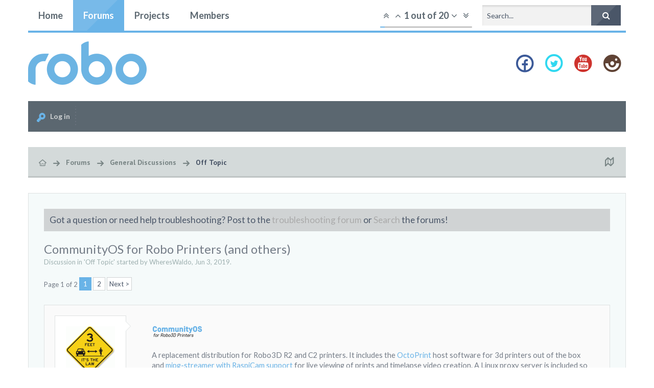

--- FILE ---
content_type: text/html; charset=UTF-8
request_url: http://community.robo3d.com/index.php?threads/communityos-for-robo-printers-and-others.23372/
body_size: 27637
content:
<!DOCTYPE html>
<html id="XenForo" lang="en-US" dir="LTR" class="Public NoJs LoggedOut NoSidebar RunDeferred Responsive hasCollapseNodes hasNavAtTop hasLoginModal not_hasTabLinks not_hasSidebarToggle hasSearch navStyle_1 pageStyle_0" xmlns:fb="http://www.facebook.com/2008/fbml">
<head>


	<meta charset="utf-8" />
	<meta http-equiv="X-UA-Compatible" content="IE=Edge,chrome=1" />
	
		<meta name="viewport" content="width=device-width, initial-scale=1" />
	
	
		<base href="http://community.robo3d.com/" />
		<script>
			var _b = document.getElementsByTagName('base')[0], _bH = "http://community.robo3d.com/";
			if (_b && _b.href != _bH) _b.href = _bH;
		</script>
	

	<title>CommunityOS for Robo Printers (and others) | ROBO 3D User Forum</title>
	
	<noscript><style>.JsOnly, .jsOnly { display: none !important; }</style></noscript>
	<link rel="stylesheet" href="css.php?css=xenforo,form,public&amp;style=6&amp;dir=LTR&amp;d=1749590211" />
	
	<link rel="stylesheet" href="css.php?css=bb_code,likes_summary,login_bar,message,message_user_info,moderator_bar,panel_scroller,share_page,thread_view&amp;style=6&amp;dir=LTR&amp;d=1749590211" />

	
	<link rel="stylesheet" href="css.php?css=uix,reneue,typicons,icons,EXTRA&amp;style=6&amp;dir=LTR&amp;d=1749590211" />

	

	

	<script>

	var _gaq = [['_setAccount', 'UA-38189431-2'], ['_trackPageview']];
	!function(d, t)
	{
		var g = d.createElement(t),
			s = d.getElementsByTagName(t)[0];	
		g.async = true;
		g.src = ('https:' == d.location.protocol ? 'https://ssl' : 'http://www') + '.google-analytics.com/ga.js';
		s.parentNode.insertBefore(g, s);
	}
	(document, 'script');

	</script>
	
	


	

	<!-- 
				
			
	
				
	

	&lt;li class=&quot;navTab login PopupClosed&quot;&gt;
		&lt;label &gt;
			&lt;a href=&quot;index.php?login/&quot; class=&quot;navLink OverlayTrigger&quot;&gt;
				&lt;i class=&quot;uix_icon uix_icon-signIn&quot;&gt;&lt;/i&gt; 
				&lt;strong class=&quot;loginText&quot;&gt;Log in&lt;/strong&gt;
			&lt;/a&gt;	
		&lt;/label&gt;
		
	&lt;/li&gt;
	

			
				
					
	
 -->
	


<link href="styles/reneue/uix/css/font-awesome.min.css" rel="stylesheet">


<link href='//fonts.googleapis.com/css?family=PT+Sans:700|Lato:400,700' rel='stylesheet' type='text/css'>

	<script src="js/jquery/jquery-1.11.0.min.js"></script>	
		
	<script src="js/xenforo/xenforo.js?_v=daed6a2a"></script>


<script src="js/audentio/uix/modernizr.js?_v=daed6a2a"></script>



<script>
	uix = {
		elm:{},
		fn:{},
		init: function(){
			if (uix.betaMode) {
				console.group('uix.%cinit()', 'color:#3498DB');
			}
			for(var x=0;x<uix.events.init.length;x++){
				uix.events.init[x]()
		  	}
		  	console.groupEnd('uix.%cinit()','color:#3498DB')
		},
	  	events: {init:[]},
	  	on: function(event, fn){
	  		if(event=='init'){
	  			uix.events.init.push(fn)
	  		}
	  	},
	  
		betaMode				: parseInt('0'),
	  
	  	version					: '1.4.5.1',
	  	jsHeadVersion				: '1.4.5.1',
	  
		globalPadding 				: parseInt('30px'),
		sidebarWidth				: parseInt('265px'),
		mainContainerMargin  	        	: '295px',
		maxResponsiveWideWidth   		: parseInt('800px'),
		maxResponsiveMediumWidth 		: parseInt('610px'),
		maxResponsiveNarrowWidth 		: parseInt('480px'),
		sidebarMaxResponsiveWidth		: parseInt('1024px'),
		sidebarMaxResponsiveWidthStr		: '1024px',
	  
		jumpToFixed_delayHide			: parseInt('1'),
	  
		stickyNavigation_minWidth 		: parseInt('0'),
		stickyNavigation_minHeight		: parseInt('0'),
		stickyNavigation_maxWidth 		: parseInt('0'),
		stickyNavigation_maxHeight		: parseInt('0'),
		stickySidebar 				: 1,
		sidebar_innerFloat			: 'right',
		stickyItems 				: {},
		stickyGlobalMinimumPosition		: parseInt('500px'),
		stickyGlobalScrollUp			: parseInt('0'),
		stickyDisableIOSThirdParty		: parseInt('1'),
		
		searchMinimalSize			: parseInt('0'),
		searchPosition				: parseInt('2'),
		
		nodeStyle				: parseInt('0'),
		
		enableStickyFooter 			: parseInt('1'),
		stickyFooterBottomOffset 		: parseInt('30px') * 2,
	  
	  	
			offCanvasSidebar			: 1,

			
				offCanvasSidebarVisitorTabs		: 1,
			
		
		
	  
		reinsertWelcomeBlock			: parseInt('0'),
	  
		collapsibleSidebar_phrase_close 	: '',
		collapsibleSidebar_phrase_open  	: '',
		sidebarCookieExpire			: '',
		canCollapseSidebar			: ''
	};
	
	if(uix.stickyNavigation_maxWidth == 0){uix.stickyNavigation_maxWidth = 999999}
	if(uix.stickyNavigation_maxHeight == 0){uix.stickyNavigation_maxHeight = 999999}
	
	
	
	
		var zIndexVal = 250;
		if (parseInt('2') == 0 || parseInt('2') == 2) zIndexVal = 251;
		
		uix.stickyItems['#navigation'] = {normalHeight:parseInt('50px'), stickyHeight:parseInt('60px')}
		
		var subElement = null;
		
			uix.stickyItems['#navigation'].options = {zIndex: zIndexVal, scrollSticky: uix.stickyGlobalScrollUp, maxWidth: uix.stickyNavigation_maxWidth, minWidth: uix.stickyNavigation_minWidth, maxHeight: uix.stickyNavigation_maxHeight, minHeight: uix.stickyNavigation_minHeight}
		
		
	
	
	
	
	$(document).ready(function(){
	
	//put jquery code here
	

	

});
	 
</script>

<script src="js/audentio/uix/functions.min.js?_v=daed6a2a"></script>

<script>
	$(document).ready(function(){
		
																		
			audentio.pagination.enabled = true;
			
				audentio.grid.parentEle = 'navigation';
			
			audentio.pagination.outOfPhrase = '<span id="audentio_postPaginationCurrent" class="uix_postPagination_x"></span> out of <span id="audentio_postPaginationTotal" class="uix_postPagination_y"></span>';
			audentio.pagination.enterIndexPhrase = 'Enter Index';
			audentio.pagination.offset = parseInt('0px');
		
		
		uix.initFunc();
	})
</script>
	
	<link href="styles/reneue/uix/favicon.png" rel="icon" type="image/x-icon" />
	<link rel="apple-touch-icon" href="http://community.robo3d.com/styles/default/xenforo/logo.og.png" />
	<link rel="alternate" type="application/rss+xml" title="RSS feed for ROBO 3D User Forum" href="index.php?forums/-/index.rss" />
	
	<link rel="next" href="index.php?threads/communityos-for-robo-printers-and-others.23372/page-2" />
	<link rel="canonical" href="http://community.robo3d.com/index.php?threads/communityos-for-robo-printers-and-others.23372/" />
	<meta name="description" content="[ATTACH] 

A replacement distribution for Robo3D R2 and C2 printers. It includes the OctoPrint host software for 3d printers out of the box and..." />

        <!-- App Indexing for Google Search -->
        <link href="android-app://com.quoord.tapatalkpro.activity/tapatalk/community.robo3d.com?location=topic&amp;tid=23372&amp;page=1&amp;perpage=20" rel="alternate" />
        <link href="ios-app://307880732/tapatalk/community.robo3d.com?location=topic&amp;tid=23372&amp;page=1&amp;perpage=20" rel="alternate" />
        
        <meta property="al:android:package" content="com.quoord.tapatalkpro.activity" />
        <meta property="al:android:url" content="tapatalk://community.robo3d.com?location=topic&amp;tid=23372&amp;page=1&amp;perpage=20" />
        <meta property="al:android:app_name" content="Tapatalk" />
        <meta property="al:ios:url" content="tapatalk://community.robo3d.com?location=topic&amp;tid=23372&amp;page=1&amp;perpage=20" />
        <meta property="al:ios:app_store_id" content="307880732" />
        <meta property="al:ios:app_name" content="Tapatalk" />
        
        <!-- twitter app card start-->
        <!-- https://dev.twitter.com/docs/cards/types/app-card -->
        <meta name="twitter:card" content="app" />
    
        <meta name="twitter:app:id:iphone" content="307880732" />
        <meta name="twitter:app:url:iphone" content="tapatalk://community.robo3d.com?location=topic&amp;tid=23372&amp;page=1&amp;perpage=20" />
        <meta name="twitter:app:id:ipad" content="307880732" />
        <meta name="twitter:app:url:ipad" content="tapatalk://community.robo3d.com?location=topic&amp;tid=23372&amp;page=1&amp;perpage=20" />
        
        <meta name="twitter:app:id:googleplay" content="com.quoord.tapatalkpro.activity" />
        <meta name="twitter:app:url:googleplay" content="tapatalk://community.robo3d.com?location=topic&amp;tid=23372&amp;page=1&amp;perpage=20" />
        
    <!-- twitter app card -->
    



</head>

<body class="node34 node15 SelectQuotable">
	
	
	
		

<div id="loginBar">
	<div class="pageContent">
		<span class="helper"></span>
	</div>
	<div class="pageWidth">
		
		

		
	</div>
</div>
	
	
	
	
		<div id="uix_paneContainer" class="off-canvas-wrapper">
			
				<aside class="uix_sidePane left-off-canvas-content">
	
		<div class="uix_sidePane_content uix_offCanvasNavigation">
<ul>
	<!-- home -->
	
		<li class="navTab home"><a href="http://robo3d.com" class="navLink">Home</a></li>
	
	
	
	<!-- extra tabs: home -->
	
	
	
	<!-- forums -->
	
		<li class="navTab forums selected">
		
			<a href="http://community.robo3d.com/index.php" class="navLink">Forums</a>
			<a href="http://community.robo3d.com/index.php" class="SplitCtrl" rel="subMenu"></a>
			
			<div class="subMenu">
				<ul class="blockLinksList">
				
					
					<li><a href="index.php?search/&amp;type=post">Search Forums</a></li>
					
					<li><a href="index.php?find-new/posts" rel="nofollow">Recent Posts</a></li>
				
				</ul>
			</div>
		</li>
	
	
	
	<!-- extra tabs: middle -->
	
	
		
			<li class="navTab resources ">
		
			<a href="http://community.robo3d.com/index.php?resources/" class="navLink">Projects</a>
			<a href="http://community.robo3d.com/index.php?resources/" class="SplitCtrl" rel="subMenu"></a>
			
			<div class="subMenu">
				<ul class="secondaryContent blockLinksList">
	<li><a href="index.php?search/&amp;type=resource_update">Search Projects</a></li>
	<li><a href="index.php?resources/authors">Most Active Authors</a></li>
	
	
	
</ul>
			</div>
		</li>
		
	
	
	
	
	<!-- members -->
	
		<li class="navTab members ">
		
			<a href="http://community.robo3d.com/index.php?members/" class="navLink">Members</a>
			<a href="http://community.robo3d.com/index.php?members/" class="SplitCtrl" rel="subMenu"></a>
			
			<div class="subMenu">
				<ul class="blockLinksList">
				
					<li><a href="index.php?members/">Notable Members</a></li>
					<li><a href="index.php?members/list">Registered Members</a></li>
					<li><a href="index.php?online/">Current Visitors</a></li>
					<li><a href="index.php?recent-activity/">Recent Activity</a></li>
				
				</ul>
			</div>
		</li>
					
	
	<!-- extra tabs: end -->
	
	
			

</ul>
</div>
	
</aside>
			
			
				<aside class="uix_sidePane right-off-canvas-content">
	
		<script>
	var uix_offCanvasCurrentTab = 'uix_offCanvasVisitorMenu';
	var uix_offCanvasVisitorConvoLoad = true;
	var uix_offCanvasVisitorAlertLoad = true;
	function uix_offCanvasVisitorTab(ele, id) {
		jQuery('#uix_offcanvasVisitorTabs .navTab').removeClass('selected');
		jQuery('.uix_sidePane_content.uix_offCanvasVisitorTabs ul').removeClass('activeTab').removeClass('leftTab').removeClass('rightTab');
		
		jQuery(ele).parent().addClass('selected');
		jQuery('#' + id).addClass('activeTab');
		if (id == 'uix_offCanvasVisitorMenu') {
			if (uix_offCanvasCurrentTab == 'uix_offCanvasVisitorAlert') {
				jQuery('#uix_offCanvasVisitorConvo').css('opacity', 0)
				window.setTimeout(function(){jQuery('#uix_offCanvasVisitorConvo').css('opacity', 1);}, 300);
			}
			jQuery('#uix_offCanvasVisitorConvo').addClass('rightTab');
			jQuery('#uix_offCanvasVisitorAlert').addClass('rightTab');
		} else if (id == 'uix_offCanvasVisitorConvo') {
			if (uix_offCanvasVisitorConvoLoad){
				uix_offCanvasVisitorConvoLoad = false;
				$('#uix_offCanvasVisitorConvo .listPlaceholder').load('index.php?conversations/popup #content .secondaryContent li:lt(5)');
			}
			jQuery('#uix_offCanvasVisitorMenu').addClass('leftTab');
			jQuery('#uix_offCanvasVisitorAlert').addClass('rightTab');
			
			XenForo.balloonCounterUpdate($('#VisitorExtraMenu_Counter'), 0);
			XenForo.balloonCounterUpdate($('#uix_VisitorExtraMenu_Counter'), 0);
			XenForo.balloonCounterUpdate($('#ConversationsMenu_Counter'), 0);
			uix.fn.syncBaloon($('#ConversationsMenu_Counter'), $('#uix_ConversationsMenu_Counter'));
		} else if (id == 'uix_offCanvasVisitorAlert') {
			if (uix_offCanvasVisitorAlertLoad){
				uix_offCanvasVisitorAlertLoad = false;
				$('#uix_offCanvasVisitorAlert .listPlaceholder').load('index.php?account/alerts-popup #content .secondaryContent li:lt(5)');
			}
			
			if (uix_offCanvasCurrentTab == 'uix_offCanvasVisitorMenu') {
				jQuery('#uix_offCanvasVisitorConvo').css('opacity', 0)
				window.setTimeout(function(){jQuery('#uix_offCanvasVisitorConvo').css('opacity', 1);}, 300);
			}
			jQuery('#uix_offCanvasVisitorConvo').addClass('leftTab');
			jQuery('#uix_offCanvasVisitorMenu').addClass('leftTab');
			
			XenForo.balloonCounterUpdate($('#VisitorExtraMenu_Counter'), 0);
			XenForo.balloonCounterUpdate($('#uix_VisitorExtraMenu_Counter'), 0);
			XenForo.balloonCounterUpdate($('#AlertsMenu_Counter'), 0);
			uix.fn.syncBaloon($('#AlertsMenu_Counter'), $('#uix_AlertsMenu_Counter'));
		}
		
		uix_offCanvasCurrentTab = id;
	}	
</script>

<div class="uix_sidePane_content uix_offCanvasVisitorTabs">
	<ul id="uix_offcanvasVisitorTabs" class="uix_offcanvasTabs">
		<li class="navTab selected"><a class="navLink" onclick="uix_offCanvasVisitorTab(this, 'uix_offCanvasVisitorMenu')"></a></li>
		<li class="navTab">
			<a onclick="uix_offCanvasVisitorTab(this, 'uix_offCanvasVisitorConvo')" class="navLink">
				<i class="uix_icon uix_icon-inbox"></i>
				<strong class="itemCount Zero" id="uix_ConversationsMenu_Counter" data-text="You have %d new unread conversation(s).">
					<span class="Total">0</span>
				</strong>
			</a>
		</li>
		<li class="navTab">
			<a onclick="uix_offCanvasVisitorTab(this, 'uix_offCanvasVisitorAlert')" class="navLink">
				<i class="uix_icon uix_icon-alerts"></i>
				<strong class="itemCount Zero" id="uix_AlertsMenu_Counter" data-text="You have %d new alert(s).">
					<span class="Total">0</span>
				</strong>
			</a>
		</li>
	</ul>
	
	<ul class="activeTab" id="uix_offCanvasVisitorMenu">
	
		<li class="navTab full">
		<div class="primaryContent menuHeader">
			<a class="avatar Av0m NoOverlay plainImage" title="View your profile" data-avatarhtml="true"><span class="img m" style="background-image: url('styles/reneue/xenforo/avatars/avatar_m.png')"></span></a>
				
			<h3><a href="index.php?members/0/" class="concealed" title="View your profile"></a></h3>
				
			<div class="muted">Guest</div>	
			
		</div>
		</li>
		
		
		
		<li class="fl navTab"><a class="navLink" href="index.php?members/0/">Your Profile Page</a></li>
		
		
			
			
			<li class="navTab"><a class="navLink" href="index.php?account/contact-details">Contact Details</a></li>
			<li class="navTab"><a class="navLink" href="index.php?account/privacy">Privacy</a></li>
			<li class="navTab"><a class="navLink" href="index.php?account/preferences" class="OverlayTrigger">Preferences</a></li>
			<li class="navTab"><a class="navLink" href="index.php?account/alert-preferences">Alert Preferences</a></li>
			
			
			<li class="navTab"><a class="navLink" href="index.php?account/security">Password</a></li>
		
			
		
			<li class="navTab"><a class="navLink" href="index.php?account/news-feed">Your News Feed</a></li>
			
			<li class="navTab"><a class="navLink" href="index.php?account/likes">Likes You've Received</a></li>
			<li class="navTab"><a class="navLink" href="index.php?search/member&amp;user_id=0">Your Content</a></li>
			<li class="navTab"><a class="navLink" href="index.php?account/following">People You Follow</a></li>
			<li class="navTab"><a class="navLink" href="index.php?account/ignored">People You Ignore</a></li>
			
		
		
			<li class="navTab"><a href="index.php?logout/" class="LogOut navLink">Log Out</a></li>
		
			<li class="navTab full">				
				<form action="index.php?account/toggle-visibility" method="post" class="AutoValidator visibilityForm navLink">
					<label><input type="checkbox" name="visible" value="1" class="SubmitOnChange"  checked="checked" />
						Show online status</label>
					<input type="hidden" name="_xfToken" value="" />
				</form>
			</li>
	
	</ul>
	
	<ul id="uix_offCanvasVisitorConvo" class="rightTab">
		<div class="menuHeader primaryContent">
			<h3>
				<span class="Progress InProgress"></span>
				<a href="index.php?conversations/" class="concealed">Conversations</a>
			</h3>						
		</div>
				
		<div class="listPlaceholder"></div>
				
		
		<li class="navTab"><a class="navLink" href="index.php?conversations/">Show All...</a></li>

	</ul>
	
	<ul id="uix_offCanvasVisitorAlert" class="rightTab">
		<div class="menuHeader primaryContent">
			<h3>
				<span class="Progress InProgress"></span>
				<a href="index.php?account/alerts" class="concealed">Alerts</a>
			</h3>
		</div>
				
		<div class="listPlaceholder"></div>
				
		<li class="navTab"><a href="index.php?account/alert-preferences" class="floatLink navLink">Alert Preferences</a></li>
		<li class="navTab"><a class="navLink" href="index.php?account/alerts">Show All...</a></li>
	</ul>
</div>
	
</aside>
			
			<div class="inner-wrapper">

				
				<a href="#" class="exit-off-canvas"></a>
		
	

	
<!-- Tapatalk Detect body start -->
<style type="text/css">
.ui-mobile [data-role="page"], .ui-mobile [data-role="dialog"], .ui-page 
{
top:auto;
}
</style>
<script type="text/javascript">if(typeof(tapatalkDetect) == "function"){tapatalkDetect()}</script>
<!-- Tapatalk Detect banner body end -->
                

	<div class="uix_wrapperFix" style="height: 1px; margin-bottom: -1px;"></div>
		<div id="uix_wrapper">

<div id="headerMover">
	<div id="headerProxy"></div>
<header>
	


<div id="header">
	

	

<div id="navigation" class="withSearch stickyTop">
	<div class="uix_navigationWrapper">
	
	<div class="pageWidth">
	
		<div class="pageContent">
			<nav>
				<div class="navTabs">
					
						
						<ul class="publicTabs left">

						
						
						<!-- home -->
						
							<li class="navTab home PopupClosed"><a href="http://robo3d.com" class="navLink">Home</a></li>
						
							
							
							<!-- extra tabs: home -->
							
							
							
							<!-- forums -->
							
								<li class="navTab forums selected Popup PopupControl PopupClosed">
								
									<a href="http://community.robo3d.com/index.php" class="navLink">Forums</a>
									<a href="http://community.robo3d.com/index.php" class="SplitCtrl" rel="Menu"></a>
									
									<div class="Menu JsOnly tabMenu forumsTabLinks">
										<div class="primaryContent menuHeader">
											<h3>Forums</h3>
											<div class="muted">Quick Links</div>
										</div>
										<ul class="secondaryContent blockLinksList">
										
											
											<li><a href="index.php?search/&amp;type=post">Search Forums</a></li>
											
											<li><a href="index.php?find-new/posts" rel="nofollow">Recent Posts</a></li>
										
										</ul>
									</div>
								</li>
							
							
							
							<!-- extra tabs: middle -->
							
							
								
									<li class="navTab resources  Popup PopupControl PopupClosed">
								
									<a href="http://community.robo3d.com/index.php?resources/" class="navLink">Projects</a>
									<a href="http://community.robo3d.com/index.php?resources/" class="SplitCtrl" rel="Menu"></a>
									
									<div class="Menu JsOnly tabMenu resourcesTabLinks">
										<div class="primaryContent menuHeader">
											<h3>Projects</h3>
											<div class="muted">Quick Links</div>
										</div>
										<ul class="secondaryContent blockLinksList">
	<li><a href="index.php?search/&amp;type=resource_update">Search Projects</a></li>
	<li><a href="index.php?resources/authors">Most Active Authors</a></li>
	
	
	
</ul>
									</div>
								</li>
								
							
							
							
							
							<!-- members -->
							
								<li class="navTab members  Popup PopupControl PopupClosed">
								
									<a href="http://community.robo3d.com/index.php?members/" class="navLink">Members</a>
									<a href="http://community.robo3d.com/index.php?members/" class="SplitCtrl" rel="Menu"></a>
									
									<div class="Menu JsOnly tabMenu membersTabLinks">
										<div class="primaryContent menuHeader">
											<h3>Members</h3>
											<div class="muted">Quick Links</div>
										</div>
										<ul class="secondaryContent blockLinksList">
										
											<li><a href="index.php?members/">Notable Members</a></li>
											<li><a href="index.php?members/list">Registered Members</a></li>
											<li><a href="index.php?online/">Current Visitors</a></li>
											<li><a href="index.php?recent-activity/">Recent Activity</a></li>
											<li><a href="index.php?find-new/profile-posts">New Profile Posts</a></li>
										
										</ul>
									</div>
								</li>
											
							
							<!-- extra tabs: end -->
							
							
							<!-- responsive popup -->
							<li class="navTab navigationHiddenTabs Popup PopupControl PopupClosed" style="display:none">	
											
								<a rel="Menu" class="navLink NoPopupGadget"><i class="uix_icon uix_icon-navTrigger"></i><span class="uix_hide menuIcon">Menu</span></a>
								
								<div class="Menu JsOnly blockLinksList primaryContent" id="NavigationHiddenMenu"></div>
							</li>
								
							

									

						</ul>
						
						
						
							<ul class="left uix_offCanvasSidebarMenu">
								<li class="navTab uix_offCanvasSidebarTrigger PopupClosed" id="uix_paneTriggerLeft"><a class="navLink left-off-canvas-trigger" href="#"><i class="uix_icon uix_icon-navTrigger"></i> Menu</a></li>
							</ul>
						
						
						
						
						
							
								<ul class="visitorTabs right uix_offCanvasVisitorTabs">
							
							
							
							
								
									<li class="navTab audentio_postPagination" id="audentio_postPagination"></li>
								
							
								
								
								
								
								
						
								

								
									

		<li class="navTab uix_searchTab">
		
			



<div id="searchBar" class="hasSearchButton">
	
	<i id="QuickSearchPlaceholder" class="uix_icon uix_icon-search" title="Search"></i>
	<fieldset id="QuickSearch">
		<form action="index.php?search/search" method="post" class="formPopup">
			
			<div class="primaryControls">
				<!-- block: primaryControls -->
				<i class="uix_icon uix_icon-search"></i>
				<input type="search" name="keywords" value="" class="textCtrl" placeholder="Search..." results="0" title="Enter your search and hit enter" id="QuickSearchQuery" />				
				<!-- end block: primaryControls -->
			</div>
			
			<div class="secondaryControls">
				<div class="controlsWrapper">
				
					<!-- block: secondaryControls -->
					<dl class="ctrlUnit">
						<dt></dt>
						<dd><ul>
							<li><label><input type="checkbox" name="title_only" value="1"
								id="search_bar_title_only" class="AutoChecker"
								data-uncheck="#search_bar_thread" /> Search titles only</label></li>
						</ul></dd>
					</dl>
				
					<dl class="ctrlUnit">
						<dt><label for="searchBar_users">Posted by Member:</label></dt>
						<dd>
							<input type="text" name="users" value="" class="textCtrl AutoComplete" id="searchBar_users" />
							<p class="explain">Separate names with a comma.</p>
						</dd>
					</dl>
				
					<dl class="ctrlUnit">
						<dt><label for="searchBar_date">Newer Than:</label></dt>
						<dd><input type="date" name="date" value="" class="textCtrl" id="searchBar_date" /></dd>
					</dl>
					
					
					<dl class="ctrlUnit">
						<dt></dt>
						<dd><ul>
								
									<li><label title="Search only CommunityOS for Robo Printers (and others)"><input type="checkbox" name="type[post][thread_id]" value="23372"
	id="search_bar_thread" class="AutoChecker"
	data-uncheck="#search_bar_title_only, #search_bar_nodes" /> Search this thread only</label></li>
								
									<li><label title="Search only Off Topic"><input type="checkbox" name="nodes[]" value="34"
	id="search_bar_nodes" class="Disabler AutoChecker" checked="checked"
	data-uncheck="#search_bar_thread" /> Search this forum only</label>
	<ul id="search_bar_nodes_Disabler">
		<li><label><input type="checkbox" name="type[post][group_discussion]" value="1"
			id="search_bar_group_discussion" class="AutoChecker"
			data-uncheck="#search_bar_thread" /> Display results as threads</label></li>
	</ul></li>
								
						</ul></dd>
					</dl>
					
				</div>
				<!-- end block: secondaryControls -->
				
				<dl class="ctrlUnit submitUnit">
					<dt></dt>
					<dd>
						<input type="submit" value="Search" class="button primary Tooltip" title="Find Now" />
						<a href="index.php?search/" class="button moreOptions Tooltip" title="Advanced Search">More...</a>
						<div class="Popup" id="commonSearches">
							<a rel="Menu" class="button NoPopupGadget Tooltip" title="Useful Searches" data-tipclass="flipped"><span class="arrowWidget"></span></a>
							<div class="Menu">
								<div class="primaryContent menuHeader">
									<h3>Useful Searches</h3>
								</div>
								<ul class="secondaryContent blockLinksList">
									<!-- block: useful_searches -->
									<li><a href="index.php?find-new/posts&amp;recent=1" rel="nofollow">Recent Posts</a></li>
									
									<!-- end block: useful_searches -->
								</ul>
							</div>
						</div>
					</dd>
				</dl>
				
			</div>
			
			<input type="hidden" name="_xfToken" value="" />
		</form>		
	</fieldset>
	

</div>
		</li>
	

								

							
							
							</ul>
							
						
						
						
							<div id="uix_searchMinimal" class="navLink">
	<form action="index.php?search/search" method="post">
		<i id="uix_searchMinimalClose" class="fa fa-times navLink"  title="Close"></i>
		<i id="uix_searchMinimalOptions" class="fa fa-cog navLink" title="Options"></i>
		<div id="uix_searchMinimalInput" >
			<input type="search" name="keywords" value="" placeholder="Search..." results="0" title="Enter your search and hit enter" />
		</div>
		<input type="hidden" name="_xfToken" value="" />
	</form>
</div>
						
						
						
						
						
						
						
						
					

				</div>

			<span class="helper"></span>
				
			</nav>
		</div>
	</div>
	</div>
</div>
	
	
		<div id="logoBlock">

	
	<div class="pageWidth">
		
		
		<div class="pageContent">
		
		
			
		
		<div id="logo"><a href="http://community.robo3d.com/index.php">
			<span></span>
			<img src="styles/reneue/uix/logo.png" alt="ROBO 3D User Forum" />
			
		</a></div>
		
		
		
		
		
			<ul class="uix_socialMediaLinks">
	<li class="facebook"><a href="https://www.facebook.com/Robo3dPrinter" target="_blank"><i class="uix_icon uix_icon-facebook"></i></a></li>
        <li class="twitter"><a href="https://twitter.com/robo3d" target="_blank"><i class="uix_icon uix_icon-twitter"></i></a></li>
        <li class="youtube"><a href="https://www.youtube.com/user/RoBo3DPrinter1" target="_blank"><i class="uix_icon uix_icon-youtube"></i></a></li>
        
        
        
        
        
        <li class="instagram"><a href="https://instagram.com/robo3d/" target="_blank"><i class="uix_icon uix_icon-instagram"></i></a></li>
        
        
        
        



<!--ADD LIST ITEMS HERE -->



        
</ul>
		
		
		
	
			
		<span class="helper"></span>
		</div>
	</div>	
</div>
	
	
	
	
	





	<div id="userBar" class="">



	
	<div class="pageWidth">
	
		
		<div class="pageContent">
		
			<div class="navTabs">
		
			
		
				
		
					
					
					
					
						
							<ul class="visitorTabs right uix_offCanvasVisitorTabs">
						
						
						
						
							
							
							
								
							
							
							
								

	<li class="navTab login PopupClosed">
		<label >
			<a href="index.php?login/" class="navLink OverlayTrigger">
				<i class="uix_icon uix_icon-signIn"></i> 
				<strong class="loginText">Log in</strong>
			</a>	
		</label>
		
	</li>
	


							
							
							
							
							
							
							
							
						
						
						</ul>
						
					
					
						
					
					
				
				
			
			</div>

			<span class="helper"></span>
		</div>
	</div>
</div>


</div>

	
	
</header>

<div id="content" class="thread_view">
	<div class="pageWidth">
		
		<div class="pageContent">
			<!-- main content area -->
			
			
			
			
			<div class="breadBoxTop ">
				
				

<nav>

	
	
	
		
			
				
			
		
			
				
			
		
	

	<fieldset class="breadcrumb">
		<a href="index.php?misc/quick-navigation-menu&amp;selected=node-34" class="OverlayTrigger jumpMenuTrigger" data-cacheOverlay="true" title="Open quick navigation"><i class="uix_icon uix_icon-sitemap"></i><!--Jump to...--></a>
			
		<div class="boardTitle"><strong>ROBO 3D User Forum</strong></div>
		
		<span class="crumbs">
			
				<span class="crust homeCrumb" itemscope="itemscope" itemtype="http://data-vocabulary.org/Breadcrumb">
					<a href="http://robo3d.com" class="crumb" rel="up" itemprop="url"><span itemprop="title"><i class="uix_icon uix_icon-home"></i></span></a>
					<span class="arrow"><i class="uix_icon uix_icon-breadcrumbSeparator"></i></span>
				</span>
			
			
			
				<span class="crust selectedTabCrumb" itemscope="itemscope" itemtype="http://data-vocabulary.org/Breadcrumb">
					<a href="http://community.robo3d.com/index.php" class="crumb" rel="up" itemprop="url"><span itemprop="title">Forums</span></a>
					<span class="arrow"><i class="uix_icon uix_icon-breadcrumbSeparator"></i></span>
				</span>
			
			
			
				
					<span class="crust" itemscope="itemscope" itemtype="http://data-vocabulary.org/Breadcrumb">
						<a href="http://community.robo3d.com/index.php#general-discussions.15" class="crumb" rel="up" itemprop="url"><span itemprop="title">General Discussions</span></a>
						<span class="arrow"><i class="uix_icon uix_icon-breadcrumbSeparator"></i></span>
					</span>
				
					<span class="crust" itemscope="itemscope" itemtype="http://data-vocabulary.org/Breadcrumb">
						<a href="http://community.robo3d.com/index.php?forums/off-topic.34/" class="crumb" rel="up" itemprop="url"><span itemprop="title">Off Topic</span></a>
						<span class="arrow"><i class="uix_icon uix_icon-breadcrumbSeparator"></i></span>
					</span>
				
			
		</span>
	</fieldset>
</nav>
			</div>
			
			
						
			
			
			
			
			
				
			

			
			
			
				<div class="mainContainer_noSidebar">
			
					
						<!--[if lt IE 8]>
							<p class="importantMessage">You are using an out of date browser. It  may not display this or other websites correctly.<br />You should upgrade or use an <a href="https://www.google.com/chrome/browser/" target="_blank">alternative browser</a>.</p>
						<![endif]-->

						
						




<div class="PanelScroller" id="Notices" data-vertical="0" data-speed="400" data-interval="4000">
	<div class="scrollContainer">
		<div class="PanelContainer">
			<ol class="Panels">
				
					<li class="panel Notice DismissParent notice_2">
	<div class="baseHtml noticeContent">Got a question or need help troubleshooting? Post to the <a href="http://community.robo3d.com/index.php?forums/troubleshooting.18/">troubleshooting forum</a> or <a href="http://community.robo3d.com/index.php?search/">Search</a> the forums!</div>
	
	
</li>
				
			</ol>
		</div>
	</div>
	
	
</div>

						
						

						
						
											
								<!-- h1 title, description -->
								<div class="titleBar">
									
									<h1>CommunityOS for Robo Printers (and others)</h1>
									
									<p id="pageDescription" class="muted ">
	Discussion in '<a href="index.php?forums/off-topic.34/">Off Topic</a>' started by <a href="index.php?members/whereswaldo.4501/" class="username" dir="auto">WheresWaldo</a>, <a href="index.php?threads/communityos-for-robo-printers-and-others.23372/"><span class="DateTime" title="Jun 3, 2019 at 11:24 AM">Jun 3, 2019</span></a>.
</p>
								</div>
							
						
						
						
						
						
						<!-- main template -->
						

	

























	




<div class="pageNavLinkGroup">
	<div class="linkGroup SelectionCountContainer">
		
		

	</div>

	


<div class="PageNav"
	data-page="1"
	data-range="2"
	data-start="2"
	data-end="2"
	data-last="2"
	data-sentinel="{{sentinel}}"
	data-baseurl="index.php?threads/communityos-for-robo-printers-and-others.23372/page-{{sentinel}}">
	
	<span class="pageNavHeader">Page 1 of 2</span>
	
	<nav>
		
		
		<a href="index.php?threads/communityos-for-robo-printers-and-others.23372/" class="currentPage " rel="start">1</a>
		
		
		
		
		
		
		
		<a href="index.php?threads/communityos-for-robo-printers-and-others.23372/page-2" class="">2</a>
		
		
			<a href="index.php?threads/communityos-for-robo-printers-and-others.23372/page-2" class="text">Next &gt;</a>
			
		
	</nav>	
	
	
</div>

</div>





<form action="index.php?inline-mod/post/switch" method="post"
	class="InlineModForm section"
	data-cookieName="posts"
	data-controls="#InlineModControls"
	data-imodOptions="#ModerationSelect option">

	<ol class="messageList" id="messageList">
		
			
				


<li id="post-135775" class="sectionMain message  staff  " data-author="WheresWaldo">

	<div class="uix_message ">
		

<div class="messageUserInfo" itemscope="itemscope" itemtype="http://data-vocabulary.org/Person">	
<div class="messageUserBlock ">	
	
		<div class="avatarHolder">
			<div class="uix_avatarHolderInner">
			<span class="helper"></span>
			<a href="index.php?members/whereswaldo.4501/" class="avatar Av4501m" data-avatarhtml="true"><img src="data/avatars/m/4/4501.jpg?1515247332" width="96" height="96" alt="WheresWaldo" /></a>
			
			
			<!-- slot: message_user_info_avatar -->
			</div>
		</div>
		

	
		<h3 class="userText">
			<div class="uix_userTextInner">
				<a href="index.php?members/whereswaldo.4501/" class="username" dir="auto" itemprop="name">WheresWaldo</a>
				<em class="userTitle" itemprop="title">Volunteer ( ͠° ͟ʖ ͡°)</em>
			</div>
			<em class="userBanner bannerStaff wrapped" itemprop="title"><span class="before"></span><strong>Staff Member</strong><span class="after"></span></em>
			<!-- slot: message_user_info_text -->
		</h3>
		
	
		<div class="extraUserInfo">
			
			
				
					<dl class="pairsJustified">
						<dt>Joined:</dt>
						<dd>Feb 18, 2015</dd>
					</dl>
				
				
				
					<dl class="pairsJustified">
						<dt>Messages:</dt>
						<dd><a href="index.php?search/member&amp;user_id=4501" class="concealed" rel="nofollow">5,905</a></dd>
					</dl>
				
				
				
					<dl class="pairsJustified">
						<dt>Likes Received:</dt>
						<dd>3,593</dd>
					</dl>
				
				
				
			
				
				
				
				
				
			
				
							
						
			
			
		</div>
	
		


	<span class="arrow"><span></span></span>
</div>
</div>
	
		<div class="messageInfo primaryContent">
			
			
			
			<div class="messageContent">
					
				<article>
					<blockquote class="messageText SelectQuoteContainer ugc baseHtml">
						
						<a href="http://community.robo3d.com/index.php?attachments/communityos-png.17432/" target="_blank"><img src="data/attachments/16/16754-171c10b8263833848f5142335d8a4307.jpg" alt="communityos.png" class="bbCodeImage" /></a>
	
 <br />
<br />
A replacement distribution for Robo3D R2 and C2 printers. It includes the <a href="http://octoprint.org/" target="_blank" class="externalLink">OctoPrint</a> host software for 3d printers out of the box and <a href="https://github.com/jacksonliam/mjpg-streamer" target="_blank" class="externalLink">mjpg-streamer with RaspiCam support</a> for live viewing of prints and timelapse video creation. A Linux proxy server is included so you can access your printer via your favorite browser at <a href="http://communityos.local" target="_blank" class="externalLink">http://communityos.local</a>.<br />
<br />
<b>Features</b><br />
<ul>
<li><a href="http://octoprint.org/" target="_blank" class="externalLink">OctoPrint</a> host software for 3d printers out of the box.</li>
<li><a href="http://www.raspbian.org/" target="_blank" class="externalLink">Raspbian</a> tweaked for maximum performance for printing out of the box.</li>
<li><a href="https://github.com/jacksonliam/mjpg-streamer" target="_blank" class="externalLink">mjpg-streamer with RaspiCam support</a> for live viewing of prints and timelapse video creation.</li>
<li>Many of the most popular <a href="https://plugins.octoprint.org/" target="_blank" class="externalLink">OctoPrint Plugins</a> preinstalled and preconfigured.</li>
<li><a href="http://www.haproxy.org/" target="_blank" class="externalLink">HAProxy</a> preinstalled for easy intranet access.</li>
</ul>
						<div class="messageTextEndMarker">&nbsp;</div>
					</blockquote>
				</article>
				
				
			</div>
			
			
			
			
			<div class="messageDetails">
			
				
		
		
		
		<a href="index.php?threads/communityos-for-robo-printers-and-others.23372/" title="Permalink" class="item muted postNumber hashPermalink OverlayTrigger" data-href="index.php?posts/135775/permalink">#1</a>
		
		<span class="item muted">
			<span class="authorEnd"><a href="index.php?members/whereswaldo.4501/" class="username author" dir="auto">WheresWaldo</a>,</span>
			<a href="index.php?threads/communityos-for-robo-printers-and-others.23372/" title="Permalink" class="datePermalink"><span class="DateTime" title="Jun 3, 2019 at 11:24 AM">Jun 3, 2019</span></a>
		</span>
	
	
			
				
					<div class="editDate item">
					
						Last edited: <span class="DateTime" title="Jun 3, 2019 at 11:33 AM">Jun 3, 2019</span>
					
					</div>
				
				
			</div>
			
			
			
		
		 
	
	
			
			<div id="likes-post-135775">
	
	<div class="likesSummary secondaryContent">
		<span class="LikeText">
			<a href="index.php?members/brandon-groves.1048/" class="username" dir="auto">Brandon Groves</a>, <a href="index.php?members/transbat.14997/" class="username" dir="auto">TransBat</a> and <a href="index.php?members/roberto-torres.24180/" class="username" dir="auto">Roberto Torres</a> like this.
		</span>
	</div>
</div>
		</div>
	
	</div> 

	
	
	
	
</li>
			
		
			
				


<li id="post-135776" class="sectionMain message  staff  " data-author="WheresWaldo">

	<div class="uix_message ">
		

<div class="messageUserInfo" itemscope="itemscope" itemtype="http://data-vocabulary.org/Person">	
<div class="messageUserBlock ">	
	
		<div class="avatarHolder">
			<div class="uix_avatarHolderInner">
			<span class="helper"></span>
			<a href="index.php?members/whereswaldo.4501/" class="avatar Av4501m" data-avatarhtml="true"><img src="data/avatars/m/4/4501.jpg?1515247332" width="96" height="96" alt="WheresWaldo" /></a>
			
			
			<!-- slot: message_user_info_avatar -->
			</div>
		</div>
		

	
		<h3 class="userText">
			<div class="uix_userTextInner">
				<a href="index.php?members/whereswaldo.4501/" class="username" dir="auto" itemprop="name">WheresWaldo</a>
				<em class="userTitle" itemprop="title">Volunteer ( ͠° ͟ʖ ͡°)</em>
			</div>
			<em class="userBanner bannerStaff wrapped" itemprop="title"><span class="before"></span><strong>Staff Member</strong><span class="after"></span></em>
			<!-- slot: message_user_info_text -->
		</h3>
		
	
		<div class="extraUserInfo">
			
			
				
					<dl class="pairsJustified">
						<dt>Joined:</dt>
						<dd>Feb 18, 2015</dd>
					</dl>
				
				
				
					<dl class="pairsJustified">
						<dt>Messages:</dt>
						<dd><a href="index.php?search/member&amp;user_id=4501" class="concealed" rel="nofollow">5,905</a></dd>
					</dl>
				
				
				
					<dl class="pairsJustified">
						<dt>Likes Received:</dt>
						<dd>3,593</dd>
					</dl>
				
				
				
			
				
				
				
				
				
			
				
							
						
			
			
		</div>
	
		


	<span class="arrow"><span></span></span>
</div>
</div>
	
		<div class="messageInfo primaryContent">
			
			
			
			<div class="messageContent">
					
				<article>
					<blockquote class="messageText SelectQuoteContainer ugc baseHtml">
						
						<span style="font-size: 18px"><span style="color: #4da6ff"><b>What is included with CommunityOS</b></span></span><br />
<br />
CommunityOS is an attempt by a small group of Robo3D printer users to<i> &#039;modernize</i>&#039; the operating environment used to run the R2 and C2 printers. The idea is to take the current hardware and extend their useful lives. Hopefully all the little bugs and nuisances of the existing control program will be a thing of the past. All the proprietary plugins, no longer supported by Robo3D are gone, replaced by the same or equivalent plugins from the original authors. No plugins that violate your privacy without asking permission.<br />
<br />
The Raspberry Pi (a <a href="https://www.raspberrypi.org/products/" target="_blank" class="externalLink">Raspberry Pi 3 Model B+</a> recommended) has the following configuration:<br />
<ul>
<li>Latest stable release of Raspbian Stretch Lite</li>
<li>Latest stable version of OctoPrint<ul>
<li>All required Raspbian software is included in the distribution</li>
<li>All non-essential Raspbian software is removed from the distribution</li>
</ul></li>
<li>PyBonjour is included for network access using friendly human-readable names</li>
<li>Latest version of mjpg-streamer for snapshots and timelapse</li>
<li>Latest version of HAProxy</li>
<li>Latest version of WiringPi for generalized GPIO support</li>
<li>SSH enabled by default</li>
<li>Easy way to provide a unique hostname for your network setup.</li>
</ul>We currently have two preconfigured distributions for your Robo3D printer. One for the R2 and another for the C2. A list of the preinstalled OctoPrint Plugins include:<br />
<ul>
<li><a href="https://github.com/jneilliii/OctoPrint-ActiveFiltersExtended" target="_blank" class="externalLink">Active Filters</a></li>
<li><a href="https://github.com/kontakt/Octoprint-Filament-Reloaded" target="_blank" class="externalLink">Filament Sensor Reloaded</a></li>
<li><a href="https://github.com/OctoPrint/OctoPrint-FirmwareUpdater/" target="_blank" class="externalLink">Firmware Updater</a></li>
<li><a href="https://github.com/amsbr/OctoPrint-EEprom-Marlin/" target="_blank" class="externalLink">Marlin EEPROM Editor</a></li>
<li><a href="https://github.com/OctoPrint/OctoPrint-RequestSpinner/" target="_blank" class="externalLink">Request Spinner</a></li>
<li><a href="https://github.com/MoonshineSG/OctoPrint-Autoscroll" target="_blank" class="externalLink">Autoscroll</a></li>
<li><a href="https://github.com/ntoff/OctoPrint-Estop/" target="_blank" class="externalLink">Emergency Stop button</a></li>
<li><a href="https://github.com/amsbr/OctoPrint-Stats/" target="_blank" class="externalLink">Printer Stats</a></li>
</ul>If you use one of the predefined distributions for the C2 or R2 you will have printer profiles preset within OctoPrint. The proper touchscreen drivers for the HDMI version of the C2 and the R2, respectively. <br />
<br />
If the predefined distribution is not exactly your cup of tea, then you have the option to build your very own distribution with the plugins you want preinstalled and preconfigured.
						<div class="messageTextEndMarker">&nbsp;</div>
					</blockquote>
				</article>
				
				
			</div>
			
			
			
			
			<div class="messageDetails">
			
				
		
		
		
		<a href="index.php?threads/communityos-for-robo-printers-and-others.23372/#post-135776" title="Permalink" class="item muted postNumber hashPermalink OverlayTrigger" data-href="index.php?posts/135776/permalink">#2</a>
		
		<span class="item muted">
			<span class="authorEnd"><a href="index.php?members/whereswaldo.4501/" class="username author" dir="auto">WheresWaldo</a>,</span>
			<a href="index.php?threads/communityos-for-robo-printers-and-others.23372/#post-135776" title="Permalink" class="datePermalink"><span class="DateTime" title="Jun 3, 2019 at 11:24 AM">Jun 3, 2019</span></a>
		</span>
	
	
			
				
					<div class="editDate item">
					
						Last edited: <span class="DateTime" title="Jun 3, 2019 at 12:02 PM">Jun 3, 2019</span>
					
					</div>
				
				
			</div>
			
			
			
		
		 
	
	
			
			<div id="likes-post-135776">
	
	<div class="likesSummary secondaryContent">
		<span class="LikeText">
			<a href="index.php?members/brandon-groves.1048/" class="username" dir="auto">Brandon Groves</a> and <a href="index.php?members/transbat.14997/" class="username" dir="auto">TransBat</a> like this.
		</span>
	</div>
</div>
		</div>
	
	</div> 

	
	
	
	
</li>
			
		
			
				


<li id="post-135777" class="sectionMain message  staff  " data-author="WheresWaldo">

	<div class="uix_message ">
		

<div class="messageUserInfo" itemscope="itemscope" itemtype="http://data-vocabulary.org/Person">	
<div class="messageUserBlock ">	
	
		<div class="avatarHolder">
			<div class="uix_avatarHolderInner">
			<span class="helper"></span>
			<a href="index.php?members/whereswaldo.4501/" class="avatar Av4501m" data-avatarhtml="true"><img src="data/avatars/m/4/4501.jpg?1515247332" width="96" height="96" alt="WheresWaldo" /></a>
			
			
			<!-- slot: message_user_info_avatar -->
			</div>
		</div>
		

	
		<h3 class="userText">
			<div class="uix_userTextInner">
				<a href="index.php?members/whereswaldo.4501/" class="username" dir="auto" itemprop="name">WheresWaldo</a>
				<em class="userTitle" itemprop="title">Volunteer ( ͠° ͟ʖ ͡°)</em>
			</div>
			<em class="userBanner bannerStaff wrapped" itemprop="title"><span class="before"></span><strong>Staff Member</strong><span class="after"></span></em>
			<!-- slot: message_user_info_text -->
		</h3>
		
	
		<div class="extraUserInfo">
			
			
				
					<dl class="pairsJustified">
						<dt>Joined:</dt>
						<dd>Feb 18, 2015</dd>
					</dl>
				
				
				
					<dl class="pairsJustified">
						<dt>Messages:</dt>
						<dd><a href="index.php?search/member&amp;user_id=4501" class="concealed" rel="nofollow">5,905</a></dd>
					</dl>
				
				
				
					<dl class="pairsJustified">
						<dt>Likes Received:</dt>
						<dd>3,593</dd>
					</dl>
				
				
				
			
				
				
				
				
				
			
				
							
						
			
			
		</div>
	
		


	<span class="arrow"><span></span></span>
</div>
</div>
	
		<div class="messageInfo primaryContent">
			
			
			
			<div class="messageContent">
					
				<article>
					<blockquote class="messageText SelectQuoteContainer ugc baseHtml">
						
						<b><span style="font-size: 18px"><span style="color: #4da6ff">Hardware requirements for CommunityOS</span></span></b><br />
<br />
You will need a new µSD card. We do not recommend that you reuse the existing card in your Robo printer. Please put that card in a safe place if you ever desire to return to the original RoboOS distribution, although the hope is you will never have to go back. We would recommend any quality µSD card with a minimum capacity of 8 GB (16 GB - 64 GB recommended). The image itself is only 2 GB in size, but it will expand automatically to use the entire capacity of your µSD card.<br />
<br />
If you already have a Robo3D C2 or R2 printer, there is nothing else needed. If you want to run this on another printer (Robo3D or otherwise), you will need the following hardware.<br />
<br />
<ul>
<li>Raspberry Pi 3 Model B+ (tested on a Model 2 and above).</li>
<li>A +5.1 V micro USB power supply, with a minimum capacity of 2.5 A.</li>
<li>A USB cable to attach your Raspberry Pi directly to your printer</li>
<li>Optional Ethernet cable (if not using WiFi)</li>
<li>A compatible Raspberry Pi HDMI LCD Touchscreen, we have been very happy with most of the screens from <a href="https://www.waveshare.com/product/mini-pc/raspberry-pi/displays/hdmi-touch-display.htm" target="_blank" class="externalLink">Waveshare.com</a>. For reference, the C2 uses a 3.5&quot; resistive touchscreen and the R2 uses a 5&quot; resistive touchscreen.</li>
<li>Some sort of case for it all, maybe even 3D print one.</li>
</ul>
						<div class="messageTextEndMarker">&nbsp;</div>
					</blockquote>
				</article>
				
				
			</div>
			
			
			
			
			<div class="messageDetails">
			
				
		
		
		
		<a href="index.php?threads/communityos-for-robo-printers-and-others.23372/#post-135777" title="Permalink" class="item muted postNumber hashPermalink OverlayTrigger" data-href="index.php?posts/135777/permalink">#3</a>
		
		<span class="item muted">
			<span class="authorEnd"><a href="index.php?members/whereswaldo.4501/" class="username author" dir="auto">WheresWaldo</a>,</span>
			<a href="index.php?threads/communityos-for-robo-printers-and-others.23372/#post-135777" title="Permalink" class="datePermalink"><span class="DateTime" title="Jun 3, 2019 at 11:25 AM">Jun 3, 2019</span></a>
		</span>
	
	
			
				
					<div class="editDate item">
					
						Last edited: <span class="DateTime" title="Jun 3, 2019 at 12:18 PM">Jun 3, 2019</span>
					
					</div>
				
				
			</div>
			
			
			
		
		 
	
	
			
			<div id="likes-post-135777">
	
	<div class="likesSummary secondaryContent">
		<span class="LikeText">
			<a href="index.php?members/transbat.14997/" class="username" dir="auto">TransBat</a> likes this.
		</span>
	</div>
</div>
		</div>
	
	</div> 

	
	
	
	
</li>
			
		
			
				


<li id="post-135778" class="sectionMain message  staff  " data-author="WheresWaldo">

	<div class="uix_message ">
		

<div class="messageUserInfo" itemscope="itemscope" itemtype="http://data-vocabulary.org/Person">	
<div class="messageUserBlock ">	
	
		<div class="avatarHolder">
			<div class="uix_avatarHolderInner">
			<span class="helper"></span>
			<a href="index.php?members/whereswaldo.4501/" class="avatar Av4501m" data-avatarhtml="true"><img src="data/avatars/m/4/4501.jpg?1515247332" width="96" height="96" alt="WheresWaldo" /></a>
			
			
			<!-- slot: message_user_info_avatar -->
			</div>
		</div>
		

	
		<h3 class="userText">
			<div class="uix_userTextInner">
				<a href="index.php?members/whereswaldo.4501/" class="username" dir="auto" itemprop="name">WheresWaldo</a>
				<em class="userTitle" itemprop="title">Volunteer ( ͠° ͟ʖ ͡°)</em>
			</div>
			<em class="userBanner bannerStaff wrapped" itemprop="title"><span class="before"></span><strong>Staff Member</strong><span class="after"></span></em>
			<!-- slot: message_user_info_text -->
		</h3>
		
	
		<div class="extraUserInfo">
			
			
				
					<dl class="pairsJustified">
						<dt>Joined:</dt>
						<dd>Feb 18, 2015</dd>
					</dl>
				
				
				
					<dl class="pairsJustified">
						<dt>Messages:</dt>
						<dd><a href="index.php?search/member&amp;user_id=4501" class="concealed" rel="nofollow">5,905</a></dd>
					</dl>
				
				
				
					<dl class="pairsJustified">
						<dt>Likes Received:</dt>
						<dd>3,593</dd>
					</dl>
				
				
				
			
				
				
				
				
				
			
				
							
						
			
			
		</div>
	
		


	<span class="arrow"><span></span></span>
</div>
</div>
	
		<div class="messageInfo primaryContent">
			
			
			
			<div class="messageContent">
					
				<article>
					<blockquote class="messageText SelectQuoteContainer ugc baseHtml">
						
						<div style="text-align: left"><span style="font-family: 'Lato'"><span style="color: rgb(116, 124, 135)"><b><span style="font-size: 18px"><span style="font-size: 18px"><span style="color: rgb(77, 166, 255)">How to install a predefined CommunityOS image</span></span></span></b></span><br />
<span style="color: rgb(116, 124, 135)"><br />
In order to use CommunityOS you first need to download and burn the image to removable media. The following instructions explain how to use balena Etcher to do just that.<br />
</span></span>&#8203;</div><ol>
<li><span style="font-family: 'Lato'">Download the latest release of <a href="https://github.com/WheresWaldo/CommunityOS/releases" target="_blank" class="externalLink">CommunityOS</a> from the GitHub repository to your local hard disk drive.</span></li>
<li><span style="font-family: 'Lato'">Place an 8 GB or larger microSD card in a reader and plug it into your PC or Mac. Ignore any error messages or requests to format the drive.</span></li>
<li><span style="font-family: 'Lato'">Open the balena Etcher application.</span></li>
<li><span style="font-family: 'Lato'">At the opening screen press the Select Image button. <br />
<img src="http://community.robo3d.com/index.php?attachments/etcher-01-png.17354/" class="bbCodeImage LbImage" alt="[&#x200B;IMG]" data-url="http://community.robo3d.com/index.php?attachments/etcher-01-png.17354/" /></span></li>
<li><span style="font-family: 'Lato'">In the file selection dialog select the .img file you downloaded in step 1 and press Open.</span></li>
<li><span style="font-family: 'Lato'">Change the Drive selected in Etcher if it is not autodetected</span></li>
<li><span style="font-family: 'Lato'">Press the Flash! button to continue. <br />
<img src="http://community.robo3d.com/index.php?attachments/etcher-02-png.17355/" class="bbCodeImage LbImage" alt="[&#x200B;IMG]" data-url="http://community.robo3d.com/index.php?attachments/etcher-02-png.17355/" /></span></li>
<li><span style="font-family: 'Lato'">Etcher will pause for a few seconds as it is preparing to write the image to the microSD card.</span></li>
<li><span style="font-family: 'Lato'">Once it has started flashing the image the following screen will appear with a percentage progression bar.<br />
<img src="http://community.robo3d.com/index.php?attachments/etcher-04-png.17356/" class="bbCodeImage LbImage" alt="[&#x200B;IMG]" data-url="http://community.robo3d.com/index.php?attachments/etcher-04-png.17356/" /></span></li>
<li><span style="font-family: 'Lato'">Once flashing is complete, Etcher will validate that it has flashed the image correctly. <br />
<img src="http://community.robo3d.com/index.php?attachments/etcher-05-png.17357/" class="bbCodeImage LbImage" alt="[&#x200B;IMG]" data-url="http://community.robo3d.com/index.php?attachments/etcher-05-png.17357/" /></span></li>
<li><span style="font-family: 'Lato'">After validating Etcher will unmount the drive and report that it is finish.</span></li>
<li><span style="font-family: 'Lato'">You may get addition dialog boxes that indicate that your newly written image needs formatting, you must cancel all these dialog boxes.</span></li>
</ol><br />
<div style="text-align: left"><span style="font-family: 'Lato'"><span style="color: rgb(116, 124, 135)">You are now ready to configure your CommunityOS image. </span></span>&#8203;</div>
						<div class="messageTextEndMarker">&nbsp;</div>
					</blockquote>
				</article>
				
				
			</div>
			
			
			
			
			<div class="messageDetails">
			
				
		
		
		
		<a href="index.php?threads/communityos-for-robo-printers-and-others.23372/#post-135778" title="Permalink" class="item muted postNumber hashPermalink OverlayTrigger" data-href="index.php?posts/135778/permalink">#4</a>
		
		<span class="item muted">
			<span class="authorEnd"><a href="index.php?members/whereswaldo.4501/" class="username author" dir="auto">WheresWaldo</a>,</span>
			<a href="index.php?threads/communityos-for-robo-printers-and-others.23372/#post-135778" title="Permalink" class="datePermalink"><span class="DateTime" title="Jun 3, 2019 at 11:25 AM">Jun 3, 2019</span></a>
		</span>
	
	
			
				
					<div class="editDate item">
					
						Last edited: <span class="DateTime" title="Jun 3, 2019 at 3:39 PM">Jun 3, 2019</span>
					
					</div>
				
				
			</div>
			
			
			
		
		 
	
	
			
			<div id="likes-post-135778"></div>
		</div>
	
	</div> 

	
	
	
	
</li>
			
		
			
				


<li id="post-135779" class="sectionMain message  staff  " data-author="WheresWaldo">

	<div class="uix_message ">
		

<div class="messageUserInfo" itemscope="itemscope" itemtype="http://data-vocabulary.org/Person">	
<div class="messageUserBlock ">	
	
		<div class="avatarHolder">
			<div class="uix_avatarHolderInner">
			<span class="helper"></span>
			<a href="index.php?members/whereswaldo.4501/" class="avatar Av4501m" data-avatarhtml="true"><img src="data/avatars/m/4/4501.jpg?1515247332" width="96" height="96" alt="WheresWaldo" /></a>
			
			
			<!-- slot: message_user_info_avatar -->
			</div>
		</div>
		

	
		<h3 class="userText">
			<div class="uix_userTextInner">
				<a href="index.php?members/whereswaldo.4501/" class="username" dir="auto" itemprop="name">WheresWaldo</a>
				<em class="userTitle" itemprop="title">Volunteer ( ͠° ͟ʖ ͡°)</em>
			</div>
			<em class="userBanner bannerStaff wrapped" itemprop="title"><span class="before"></span><strong>Staff Member</strong><span class="after"></span></em>
			<!-- slot: message_user_info_text -->
		</h3>
		
	
		<div class="extraUserInfo">
			
			
				
					<dl class="pairsJustified">
						<dt>Joined:</dt>
						<dd>Feb 18, 2015</dd>
					</dl>
				
				
				
					<dl class="pairsJustified">
						<dt>Messages:</dt>
						<dd><a href="index.php?search/member&amp;user_id=4501" class="concealed" rel="nofollow">5,905</a></dd>
					</dl>
				
				
				
					<dl class="pairsJustified">
						<dt>Likes Received:</dt>
						<dd>3,593</dd>
					</dl>
				
				
				
			
				
				
				
				
				
			
				
							
						
			
			
		</div>
	
		


	<span class="arrow"><span></span></span>
</div>
</div>
	
		<div class="messageInfo primaryContent">
			
			
			
			<div class="messageContent">
					
				<article>
					<blockquote class="messageText SelectQuoteContainer ugc baseHtml">
						
						<b><span style="font-size: 18px"><span style="color: #4da6ff">How to configure your CommunityOS distribution</span></span></b><br />
<br />
Now that you have written the image onto a new µSD card, it is time to configure it for use on your home network. This requires the use of a text editor. Please do not use Windows Notepad or Wordpad to edit the necessary files. We recommend <a href="https://notepad-plus-plus.org/" target="_blank" class="externalLink">Notepad++</a> or any of a number of Linux style text editors.<br />
<br />
You may have to eject the µSD from your PC and insert it again for Windows to see it. Once Windows recognizes the µSD there may be a series of dialog boxes warning you that the drive requires formatting. Please <span style="color: #ff4d4d"><b>Cancel</b></span> all these warnings, without taking any other actions.<br />
<br />
Once you are ready for configuration, you should be able to get a directory of files in a /boot/ partition of the µSD.<br />


	<a href="http://community.robo3d.com/index.php?attachments/directory-boot-png.17436/" target="_blank"><img src="data/attachments/16/16758-cfb80d8b1854ab74ee418af41a843283.jpg" alt="Directory-boot.png" class="bbCodeImage" /></a>
	
<br />
There are several files that can affect your configuration. The first file you will be editing is<span style="font-family: 'Courier New'"><span style="color: #59b300"> communityos-wpa-supplicant.txt</span></span>. Within that file you will set up your access to your WiFi network. Once loaded in your text editor you should see something like this;<br />


	<a href="http://community.robo3d.com/index.php?attachments/wpa-supplicant-01-png.17434/" target="_blank"><img src="data/attachments/16/16756-d4a373b337b5c5e05b99f3165cb01cd7.jpg" alt="wpa-supplicant-01.png" class="bbCodeImage" /></a>
	
<br />
The section that starts with<span style="font-family: 'Courier New'"><span style="color: #b300b3"> ## WPA/WPA2 secured </span></span>is where you need to start editing. First remove all the # characters from the front of every line starting with<span style="font-family: 'Courier New'"><span style="color: #b300b3"> #network={ </span></span>and ending with the line<span style="font-family: 'Courier New'"><span style="color: #b300b3"> #}</span></span>.In between the quotes where it says<span style="font-family: 'Courier New'"><span style="color: #b300b3"> put SSID here</span></span>, replace that text with the name of your WiFi network, remembering to leave the quotation marks. In the very next line replace the words<span style="font-family: 'Courier New'"><span style="color: #b300b3"> put password here </span></span>with the actual password used to connect to your WiFi network. Scroll down to the section with the lines that start with<span style="font-family: 'Courier New'"><span style="color: #b300b3"> country=</span></span>.<br />


	<a href="http://community.robo3d.com/index.php?attachments/wpa-supplicant-02-png.17435/" target="_blank"><img src="data/attachments/16/16757-5b7e7daf8f1775f0d60bfe1438c3479e.jpg" alt="wpa-supplicant-02.png" class="bbCodeImage" /></a>
	
<br />
Only one of the following lines must have the<span style="font-family: 'Courier New'"><span style="color: #b300b3"> # </span></span>removed, by default it is United Kingdom, if you are for example in the United States, add a<span style="font-family: 'Courier New'"><span style="color: #b300b3"> # </span></span>to the beginning of the line for GB and remove the<span style="font-family: 'Courier New'"><span style="color: #b300b3"> # </span></span>at the beginning of the line for the US. Save your file.<br />
<br />
If you are okay with accessing your CommunityOS server at the address of<span style="font-family: 'Courier New'"> <a href="http://communityos.local" target="_blank" class="externalLink">http://communityos.local</a> </span>then you are done editing and may now insert your µSD card into the Raspberry Pi and start the boot process. If you want or need to change the address for your CommunityOS server, create and edit a file named <span style="font-family: 'Courier New'"><span style="color: #00b300">communityos-hostname.txt</span></span>. If a host name other than communityos is desired type it into the first line, then save the file. Make sure there are no spaces or special characters in your hostname. Once complete you will be able to access your CommunityOS server at <span style="font-family: 'Courier New'"><a href="http://&lt;hostname&gt;.local" target="_blank" class="externalLink">http://&lt;hostname&gt;.local</a></span>, where<span style="font-family: 'Courier New'"> <span style="color: #ff0000">&lt;hostname&gt;</span> </span>is replaced by whatever name you saved in the file, <span style="font-family: 'Courier New'"><span style="color: #00b300">communityos-hostname.txt</span></span>.<br />
<br />
You are now ready for your first boot up with CommunityOS.
						<div class="messageTextEndMarker">&nbsp;</div>
					</blockquote>
				</article>
				
				
			</div>
			
			
			
			
			<div class="messageDetails">
			
				
		
		
		
		<a href="index.php?threads/communityos-for-robo-printers-and-others.23372/#post-135779" title="Permalink" class="item muted postNumber hashPermalink OverlayTrigger" data-href="index.php?posts/135779/permalink">#5</a>
		
		<span class="item muted">
			<span class="authorEnd"><a href="index.php?members/whereswaldo.4501/" class="username author" dir="auto">WheresWaldo</a>,</span>
			<a href="index.php?threads/communityos-for-robo-printers-and-others.23372/#post-135779" title="Permalink" class="datePermalink"><span class="DateTime" title="Jun 3, 2019 at 11:25 AM">Jun 3, 2019</span></a>
		</span>
	
	
			
				
					<div class="editDate item">
					
						Last edited: <span class="DateTime" title="Jun 7, 2019 at 4:27 AM">Jun 7, 2019</span>
					
					</div>
				
				
			</div>
			
			
			
		
		 
	
	
			
			<div id="likes-post-135779"></div>
		</div>
	
	</div> 

	
	
	
	
</li>
			
		
			
				


<li id="post-135780" class="sectionMain message  staff  " data-author="WheresWaldo">

	<div class="uix_message ">
		

<div class="messageUserInfo" itemscope="itemscope" itemtype="http://data-vocabulary.org/Person">	
<div class="messageUserBlock ">	
	
		<div class="avatarHolder">
			<div class="uix_avatarHolderInner">
			<span class="helper"></span>
			<a href="index.php?members/whereswaldo.4501/" class="avatar Av4501m" data-avatarhtml="true"><img src="data/avatars/m/4/4501.jpg?1515247332" width="96" height="96" alt="WheresWaldo" /></a>
			
			
			<!-- slot: message_user_info_avatar -->
			</div>
		</div>
		

	
		<h3 class="userText">
			<div class="uix_userTextInner">
				<a href="index.php?members/whereswaldo.4501/" class="username" dir="auto" itemprop="name">WheresWaldo</a>
				<em class="userTitle" itemprop="title">Volunteer ( ͠° ͟ʖ ͡°)</em>
			</div>
			<em class="userBanner bannerStaff wrapped" itemprop="title"><span class="before"></span><strong>Staff Member</strong><span class="after"></span></em>
			<!-- slot: message_user_info_text -->
		</h3>
		
	
		<div class="extraUserInfo">
			
			
				
					<dl class="pairsJustified">
						<dt>Joined:</dt>
						<dd>Feb 18, 2015</dd>
					</dl>
				
				
				
					<dl class="pairsJustified">
						<dt>Messages:</dt>
						<dd><a href="index.php?search/member&amp;user_id=4501" class="concealed" rel="nofollow">5,905</a></dd>
					</dl>
				
				
				
					<dl class="pairsJustified">
						<dt>Likes Received:</dt>
						<dd>3,593</dd>
					</dl>
				
				
				
			
				
				
				
				
				
			
				
							
						
			
			
		</div>
	
		


	<span class="arrow"><span></span></span>
</div>
</div>
	
		<div class="messageInfo primaryContent">
			
			
			
			<div class="messageContent">
					
				<article>
					<blockquote class="messageText SelectQuoteContainer ugc baseHtml">
						
						<span style="color: #4da6ff"><b><span style="font-size: 18px">How to configure your CommunityOS distribution</span></b></span> <span style="font-family: 'Tahoma'"><b>part 2</b></span><br />
<br />
After inserting your CommunityOS µSD into the Raspberry Pi and applying power it will boot up the first time and display the logo screen pictured here.<br />


	<a href="http://community.robo3d.com/index.php?attachments/logo_splash-png.17439/" target="_blank"><img src="data/attachments/16/16761-83fb42d260b62e7b2b7536e89329813a.jpg" alt="logo_splash.png" class="bbCodeImage" /></a>
	
<br />
After 60 - 90 seconds you will see CommunityOS resizing its own file system to use the entire capacity of the µSD card used. Depending on the size of the µSD card it may take a moment or two to complete this operation. Upon completion the Raspberry Pi will reboot a second time.<br />
<br />
Once the second boot up is complete, a process that can take up to 5 minutes, you will be presented with an error screen stating that the control interface cannot connect to your OctoPrint server. At this point you must perform the first time configuration for OctoPrint. Every effort was made to &quot;preconfigure&quot; CommunityOS but a couple of items can only be configured after OctoPrint is running. Using your favorite browser, navigate to <a href="http://communityos.local" target="_blank" class="externalLink">http://communityos.local</a>. You may have to reload the page several times before you are presented with the OctoPrint Setup Wizard. Once OctoPrint is fully loaded you will be presented with the following setup screens.<br />


	<a href="http://community.robo3d.com/index.php?attachments/octoprint-setup-01-png.17440/" target="_blank"><img src="data/attachments/16/16762-a5abca979d8cb2ceaae36bb36f26ed14.jpg" alt="octoprint-setup-01.png" class="bbCodeImage" /></a>
	
<br />
Clicking on Next will move you to the Access Control screen.<br />


	<a href="http://community.robo3d.com/index.php?attachments/octoprint-setup-02-png.17441/" target="_blank"><img src="data/attachments/16/16763-b0806b85e62ce4c1e0fb44f49806292c.jpg" alt="octoprint-setup-02.png" class="bbCodeImage" /></a>
	
 <br />
Please make sure to fill this screen out completely and answer accordingly. Before proceeding you must select either to Disable or Keep Access Control (recommended) otherwise you will not be allowed to move one from this setup screen. Once you have made you Access Control determination, clicking on next with continue with the setup.<br />


	<a href="http://community.robo3d.com/index.php?attachments/octoprint-setup-03-png.17442/" target="_blank"><img src="data/attachments/16/16764-83ac804ae196a5b114a38d093db1862c.jpg" alt="octoprint-setup-03.png" class="bbCodeImage" /></a>
	
 <br />
You can safely disable usage tracking if you like. Leaving it enabled will allow OctoPrint&#039;s author to track just how OctoPrint is being used. No personal data is ever transmitted with the anonymous usage statistics. For details on what gets tracked, please refer to <a href="https://tracking.octoprint.org/" target="_blank" class="externalLink">tracking.octoprint.org</a> and also the <a href="https://tracking.octoprint.org/privacy" target="_blank" class="externalLink">Privacy Policy at tracking.octoprint.org</a>. Clicking on the Next button will move you to the final Setup Wizard screen.<br />


	<a href="http://community.robo3d.com/index.php?attachments/octoprint-setup-04-png.17443/" target="_blank"><img src="data/attachments/16/16765-9616ba42d8a4e8aaea99cfd6f55aec90.jpg" alt="octoprint-setup-04.png" class="bbCodeImage" /></a>
	
 <br />
At this point you have completed the Setup Wizard and clicking on Finish will take you to the default OctoPrint web interface. At the same time the display attached to your Raspberry Pi will have changed from the previous error screen to the home screen of the interface.
						<div class="messageTextEndMarker">&nbsp;</div>
					</blockquote>
				</article>
				
				
			</div>
			
			
			
			
			<div class="messageDetails">
			
				
		
		
		
		<a href="index.php?threads/communityos-for-robo-printers-and-others.23372/#post-135780" title="Permalink" class="item muted postNumber hashPermalink OverlayTrigger" data-href="index.php?posts/135780/permalink">#6</a>
		
		<span class="item muted">
			<span class="authorEnd"><a href="index.php?members/whereswaldo.4501/" class="username author" dir="auto">WheresWaldo</a>,</span>
			<a href="index.php?threads/communityos-for-robo-printers-and-others.23372/#post-135780" title="Permalink" class="datePermalink"><span class="DateTime" title="Jun 3, 2019 at 11:26 AM">Jun 3, 2019</span></a>
		</span>
	
	
			
				
					<div class="editDate item">
					
						Last edited: <span class="DateTime" title="Jun 5, 2019 at 12:04 PM">Jun 5, 2019</span>
					
					</div>
				
				
			</div>
			
			
			
		
		 
	
	
			
			<div id="likes-post-135780">
	
	<div class="likesSummary secondaryContent">
		<span class="LikeText">
			<a href="index.php?members/ogbo14.19276/" class="username" dir="auto">Ogbo14</a> likes this.
		</span>
	</div>
</div>
		</div>
	
	</div> 

	
	
	
	
</li>
			
		
			
				


<li id="post-135781" class="sectionMain message  staff  " data-author="WheresWaldo">

	<div class="uix_message ">
		

<div class="messageUserInfo" itemscope="itemscope" itemtype="http://data-vocabulary.org/Person">	
<div class="messageUserBlock ">	
	
		<div class="avatarHolder">
			<div class="uix_avatarHolderInner">
			<span class="helper"></span>
			<a href="index.php?members/whereswaldo.4501/" class="avatar Av4501m" data-avatarhtml="true"><img src="data/avatars/m/4/4501.jpg?1515247332" width="96" height="96" alt="WheresWaldo" /></a>
			
			
			<!-- slot: message_user_info_avatar -->
			</div>
		</div>
		

	
		<h3 class="userText">
			<div class="uix_userTextInner">
				<a href="index.php?members/whereswaldo.4501/" class="username" dir="auto" itemprop="name">WheresWaldo</a>
				<em class="userTitle" itemprop="title">Volunteer ( ͠° ͟ʖ ͡°)</em>
			</div>
			<em class="userBanner bannerStaff wrapped" itemprop="title"><span class="before"></span><strong>Staff Member</strong><span class="after"></span></em>
			<!-- slot: message_user_info_text -->
		</h3>
		
	
		<div class="extraUserInfo">
			
			
				
					<dl class="pairsJustified">
						<dt>Joined:</dt>
						<dd>Feb 18, 2015</dd>
					</dl>
				
				
				
					<dl class="pairsJustified">
						<dt>Messages:</dt>
						<dd><a href="index.php?search/member&amp;user_id=4501" class="concealed" rel="nofollow">5,905</a></dd>
					</dl>
				
				
				
					<dl class="pairsJustified">
						<dt>Likes Received:</dt>
						<dd>3,593</dd>
					</dl>
				
				
				
			
				
				
				
				
				
			
				
							
						
			
			
		</div>
	
		


	<span class="arrow"><span></span></span>
</div>
</div>
	
		<div class="messageInfo primaryContent">
			
			
			
			<div class="messageContent">
					
				<article>
					<blockquote class="messageText SelectQuoteContainer ugc baseHtml">
						
						reserved 7
						<div class="messageTextEndMarker">&nbsp;</div>
					</blockquote>
				</article>
				
				
			</div>
			
			
			
			
			<div class="messageDetails">
			
				
		
		
		
		<a href="index.php?threads/communityos-for-robo-printers-and-others.23372/#post-135781" title="Permalink" class="item muted postNumber hashPermalink OverlayTrigger" data-href="index.php?posts/135781/permalink">#7</a>
		
		<span class="item muted">
			<span class="authorEnd"><a href="index.php?members/whereswaldo.4501/" class="username author" dir="auto">WheresWaldo</a>,</span>
			<a href="index.php?threads/communityos-for-robo-printers-and-others.23372/#post-135781" title="Permalink" class="datePermalink"><span class="DateTime" title="Jun 3, 2019 at 11:26 AM">Jun 3, 2019</span></a>
		</span>
	
	
			
				
				
			</div>
			
			
			
		
		 
	
	
			
			<div id="likes-post-135781"></div>
		</div>
	
	</div> 

	
	
	
	
</li>
			
		
			
				


<li id="post-135782" class="sectionMain message  staff  " data-author="WheresWaldo">

	<div class="uix_message ">
		

<div class="messageUserInfo" itemscope="itemscope" itemtype="http://data-vocabulary.org/Person">	
<div class="messageUserBlock ">	
	
		<div class="avatarHolder">
			<div class="uix_avatarHolderInner">
			<span class="helper"></span>
			<a href="index.php?members/whereswaldo.4501/" class="avatar Av4501m" data-avatarhtml="true"><img src="data/avatars/m/4/4501.jpg?1515247332" width="96" height="96" alt="WheresWaldo" /></a>
			
			
			<!-- slot: message_user_info_avatar -->
			</div>
		</div>
		

	
		<h3 class="userText">
			<div class="uix_userTextInner">
				<a href="index.php?members/whereswaldo.4501/" class="username" dir="auto" itemprop="name">WheresWaldo</a>
				<em class="userTitle" itemprop="title">Volunteer ( ͠° ͟ʖ ͡°)</em>
			</div>
			<em class="userBanner bannerStaff wrapped" itemprop="title"><span class="before"></span><strong>Staff Member</strong><span class="after"></span></em>
			<!-- slot: message_user_info_text -->
		</h3>
		
	
		<div class="extraUserInfo">
			
			
				
					<dl class="pairsJustified">
						<dt>Joined:</dt>
						<dd>Feb 18, 2015</dd>
					</dl>
				
				
				
					<dl class="pairsJustified">
						<dt>Messages:</dt>
						<dd><a href="index.php?search/member&amp;user_id=4501" class="concealed" rel="nofollow">5,905</a></dd>
					</dl>
				
				
				
					<dl class="pairsJustified">
						<dt>Likes Received:</dt>
						<dd>3,593</dd>
					</dl>
				
				
				
			
				
				
				
				
				
			
				
							
						
			
			
		</div>
	
		


	<span class="arrow"><span></span></span>
</div>
</div>
	
		<div class="messageInfo primaryContent">
			
			
			
			<div class="messageContent">
					
				<article>
					<blockquote class="messageText SelectQuoteContainer ugc baseHtml">
						
						reserved 8
						<div class="messageTextEndMarker">&nbsp;</div>
					</blockquote>
				</article>
				
				
			</div>
			
			
			
			
			<div class="messageDetails">
			
				
		
		
		
		<a href="index.php?threads/communityos-for-robo-printers-and-others.23372/#post-135782" title="Permalink" class="item muted postNumber hashPermalink OverlayTrigger" data-href="index.php?posts/135782/permalink">#8</a>
		
		<span class="item muted">
			<span class="authorEnd"><a href="index.php?members/whereswaldo.4501/" class="username author" dir="auto">WheresWaldo</a>,</span>
			<a href="index.php?threads/communityos-for-robo-printers-and-others.23372/#post-135782" title="Permalink" class="datePermalink"><span class="DateTime" title="Jun 3, 2019 at 11:26 AM">Jun 3, 2019</span></a>
		</span>
	
	
			
				
				
			</div>
			
			
			
		
		 
	
	
			
			<div id="likes-post-135782"></div>
		</div>
	
	</div> 

	
	
	
	
</li>
			
		
			
				


<li id="post-135783" class="sectionMain message  staff  " data-author="WheresWaldo">

	<div class="uix_message ">
		

<div class="messageUserInfo" itemscope="itemscope" itemtype="http://data-vocabulary.org/Person">	
<div class="messageUserBlock ">	
	
		<div class="avatarHolder">
			<div class="uix_avatarHolderInner">
			<span class="helper"></span>
			<a href="index.php?members/whereswaldo.4501/" class="avatar Av4501m" data-avatarhtml="true"><img src="data/avatars/m/4/4501.jpg?1515247332" width="96" height="96" alt="WheresWaldo" /></a>
			
			
			<!-- slot: message_user_info_avatar -->
			</div>
		</div>
		

	
		<h3 class="userText">
			<div class="uix_userTextInner">
				<a href="index.php?members/whereswaldo.4501/" class="username" dir="auto" itemprop="name">WheresWaldo</a>
				<em class="userTitle" itemprop="title">Volunteer ( ͠° ͟ʖ ͡°)</em>
			</div>
			<em class="userBanner bannerStaff wrapped" itemprop="title"><span class="before"></span><strong>Staff Member</strong><span class="after"></span></em>
			<!-- slot: message_user_info_text -->
		</h3>
		
	
		<div class="extraUserInfo">
			
			
				
					<dl class="pairsJustified">
						<dt>Joined:</dt>
						<dd>Feb 18, 2015</dd>
					</dl>
				
				
				
					<dl class="pairsJustified">
						<dt>Messages:</dt>
						<dd><a href="index.php?search/member&amp;user_id=4501" class="concealed" rel="nofollow">5,905</a></dd>
					</dl>
				
				
				
					<dl class="pairsJustified">
						<dt>Likes Received:</dt>
						<dd>3,593</dd>
					</dl>
				
				
				
			
				
				
				
				
				
			
				
							
						
			
			
		</div>
	
		


	<span class="arrow"><span></span></span>
</div>
</div>
	
		<div class="messageInfo primaryContent">
			
			
			
			<div class="messageContent">
					
				<article>
					<blockquote class="messageText SelectQuoteContainer ugc baseHtml">
						
						reserved 9
						<div class="messageTextEndMarker">&nbsp;</div>
					</blockquote>
				</article>
				
				
			</div>
			
			
			
			
			<div class="messageDetails">
			
				
		
		
		
		<a href="index.php?threads/communityos-for-robo-printers-and-others.23372/#post-135783" title="Permalink" class="item muted postNumber hashPermalink OverlayTrigger" data-href="index.php?posts/135783/permalink">#9</a>
		
		<span class="item muted">
			<span class="authorEnd"><a href="index.php?members/whereswaldo.4501/" class="username author" dir="auto">WheresWaldo</a>,</span>
			<a href="index.php?threads/communityos-for-robo-printers-and-others.23372/#post-135783" title="Permalink" class="datePermalink"><span class="DateTime" title="Jun 3, 2019 at 11:26 AM">Jun 3, 2019</span></a>
		</span>
	
	
			
				
				
			</div>
			
			
			
		
		 
	
	
			
			<div id="likes-post-135783"></div>
		</div>
	
	</div> 

	
	
	
	
</li>
			
		
			
				


<li id="post-135784" class="sectionMain message  staff  " data-author="WheresWaldo">

	<div class="uix_message ">
		

<div class="messageUserInfo" itemscope="itemscope" itemtype="http://data-vocabulary.org/Person">	
<div class="messageUserBlock ">	
	
		<div class="avatarHolder">
			<div class="uix_avatarHolderInner">
			<span class="helper"></span>
			<a href="index.php?members/whereswaldo.4501/" class="avatar Av4501m" data-avatarhtml="true"><img src="data/avatars/m/4/4501.jpg?1515247332" width="96" height="96" alt="WheresWaldo" /></a>
			
			
			<!-- slot: message_user_info_avatar -->
			</div>
		</div>
		

	
		<h3 class="userText">
			<div class="uix_userTextInner">
				<a href="index.php?members/whereswaldo.4501/" class="username" dir="auto" itemprop="name">WheresWaldo</a>
				<em class="userTitle" itemprop="title">Volunteer ( ͠° ͟ʖ ͡°)</em>
			</div>
			<em class="userBanner bannerStaff wrapped" itemprop="title"><span class="before"></span><strong>Staff Member</strong><span class="after"></span></em>
			<!-- slot: message_user_info_text -->
		</h3>
		
	
		<div class="extraUserInfo">
			
			
				
					<dl class="pairsJustified">
						<dt>Joined:</dt>
						<dd>Feb 18, 2015</dd>
					</dl>
				
				
				
					<dl class="pairsJustified">
						<dt>Messages:</dt>
						<dd><a href="index.php?search/member&amp;user_id=4501" class="concealed" rel="nofollow">5,905</a></dd>
					</dl>
				
				
				
					<dl class="pairsJustified">
						<dt>Likes Received:</dt>
						<dd>3,593</dd>
					</dl>
				
				
				
			
				
				
				
				
				
			
				
							
						
			
			
		</div>
	
		


	<span class="arrow"><span></span></span>
</div>
</div>
	
		<div class="messageInfo primaryContent">
			
			
			
			<div class="messageContent">
					
				<article>
					<blockquote class="messageText SelectQuoteContainer ugc baseHtml">
						
						reserved 10
						<div class="messageTextEndMarker">&nbsp;</div>
					</blockquote>
				</article>
				
				
			</div>
			
			
			
			
			<div class="messageDetails">
			
				
		
		
		
		<a href="index.php?threads/communityos-for-robo-printers-and-others.23372/#post-135784" title="Permalink" class="item muted postNumber hashPermalink OverlayTrigger" data-href="index.php?posts/135784/permalink">#10</a>
		
		<span class="item muted">
			<span class="authorEnd"><a href="index.php?members/whereswaldo.4501/" class="username author" dir="auto">WheresWaldo</a>,</span>
			<a href="index.php?threads/communityos-for-robo-printers-and-others.23372/#post-135784" title="Permalink" class="datePermalink"><span class="DateTime" title="Jun 3, 2019 at 11:26 AM">Jun 3, 2019</span></a>
		</span>
	
	
			
				
				
			</div>
			
			
			
		
		 
	
	
			
			<div id="likes-post-135784"></div>
		</div>
	
	</div> 

	
	
	
	
</li>
			
		
			
				


<li id="post-137106" class="sectionMain message    " data-author="TransBat">

	<div class="uix_message ">
		

<div class="messageUserInfo" itemscope="itemscope" itemtype="http://data-vocabulary.org/Person">	
<div class="messageUserBlock ">	
	
		<div class="avatarHolder">
			<div class="uix_avatarHolderInner">
			<span class="helper"></span>
			<a href="index.php?members/transbat.14997/" class="avatar Av14997m" data-avatarhtml="true"><img src="styles/reneue/xenforo/avatars/avatar_male_m.png" width="96" height="96" alt="TransBat" /></a>
			
			
			<!-- slot: message_user_info_avatar -->
			</div>
		</div>
		

	
		<h3 class="userText">
			<div class="uix_userTextInner">
				<a href="index.php?members/transbat.14997/" class="username" dir="auto" itemprop="name">TransBat</a>
				<em class="userTitle" itemprop="title">Member</em>
			</div>
			
			<!-- slot: message_user_info_text -->
		</h3>
		
	
		<div class="extraUserInfo">
			
			
				
					<dl class="pairsJustified">
						<dt>Joined:</dt>
						<dd>Dec 23, 2016</dd>
					</dl>
				
				
				
					<dl class="pairsJustified">
						<dt>Messages:</dt>
						<dd><a href="index.php?search/member&amp;user_id=14997" class="concealed" rel="nofollow">67</a></dd>
					</dl>
				
				
				
					<dl class="pairsJustified">
						<dt>Likes Received:</dt>
						<dd>35</dd>
					</dl>
				
				
				
			
				
				
				
				
				
			
				
							
						
			
			
		</div>
	
		


	<span class="arrow"><span></span></span>
</div>
</div>
	
		<div class="messageInfo primaryContent">
			
			
			
			<div class="messageContent">
					
				<article>
					<blockquote class="messageText SelectQuoteContainer ugc baseHtml">
						
						Just stumbled across this - this is a huge and amazing undertaking <a href="http://community.robo3d.com/index.php?members/4501/" class="username" data-user="4501, @WheresWaldo">@WheresWaldo</a> .  I will definitely be taking a look at this soon - thank you so much your hard/outstanding work!  While I haven&#039;t had the opportunity to try it, will the C2 build work with both machine builds regarding the touchscreen (the GPIO pinout and HDMI versions)?  My C2 was one of the original C2 Kickstarter units, and later replaced as faulty with a new unit, and I haven&#039;t checked to see which version of the screen connection I have now.
						<div class="messageTextEndMarker">&nbsp;</div>
					</blockquote>
				</article>
				
				
			</div>
			
			
			
			
			<div class="messageDetails">
			
				
		
		
		
		<a href="index.php?threads/communityos-for-robo-printers-and-others.23372/#post-137106" title="Permalink" class="item muted postNumber hashPermalink OverlayTrigger" data-href="index.php?posts/137106/permalink">#11</a>
		
		<span class="item muted">
			<span class="authorEnd"><a href="index.php?members/transbat.14997/" class="username author" dir="auto">TransBat</a>,</span>
			<a href="index.php?threads/communityos-for-robo-printers-and-others.23372/#post-137106" title="Permalink" class="datePermalink"><span class="DateTime" title="Sep 24, 2019 at 10:13 AM">Sep 24, 2019</span></a>
		</span>
	
	
			
				
				
			</div>
			
			
			
		
		 
	
	
			
			<div id="likes-post-137106"></div>
		</div>
	
	</div> 

	
	
	
	
</li>
			
		
			
				


<li id="post-137107" class="sectionMain message  staff  " data-author="mark tomlinson">

	<div class="uix_message ">
		

<div class="messageUserInfo" itemscope="itemscope" itemtype="http://data-vocabulary.org/Person">	
<div class="messageUserBlock ">	
	
		<div class="avatarHolder">
			<div class="uix_avatarHolderInner">
			<span class="helper"></span>
			<a href="index.php?members/mark-tomlinson.104/" class="avatar Av104m" data-avatarhtml="true"><img src="data/avatars/m/0/104.jpg?1524751152" width="96" height="96" alt="mark tomlinson" /></a>
			
			
			<!-- slot: message_user_info_avatar -->
			</div>
		</div>
		

	
		<h3 class="userText">
			<div class="uix_userTextInner">
				<a href="index.php?members/mark-tomlinson.104/" class="username" dir="auto" itemprop="name">mark tomlinson</a>
				<em class="userTitle" itemprop="title">༼ つ ◕_ ◕ ༽つ</em>
			</div>
			<em class="userBanner bannerStaff wrapped" itemprop="title"><span class="before"></span><strong>Staff Member</strong><span class="after"></span></em>
			<!-- slot: message_user_info_text -->
		</h3>
		
	
		<div class="extraUserInfo">
			
			
				
					<dl class="pairsJustified">
						<dt>Joined:</dt>
						<dd>Feb 21, 2013</dd>
					</dl>
				
				
				
					<dl class="pairsJustified">
						<dt>Messages:</dt>
						<dd><a href="index.php?search/member&amp;user_id=104" class="concealed" rel="nofollow">24,007</a></dd>
					</dl>
				
				
				
					<dl class="pairsJustified">
						<dt>Likes Received:</dt>
						<dd>7,346</dd>
					</dl>
				
				
				
			
				
				
				
				
				
			
				
							
						
			
			
		</div>
	
		


	<span class="arrow"><span></span></span>
</div>
</div>
	
		<div class="messageInfo primaryContent">
			
			
			
			<div class="messageContent">
					
				<article>
					<blockquote class="messageText SelectQuoteContainer ugc baseHtml">
						
						It should work with either. <br />
Mine is the non-HDMI one, but AFAIK someone else tested with the HDMI version too.
						<div class="messageTextEndMarker">&nbsp;</div>
					</blockquote>
				</article>
				
				
			</div>
			
			
			
			
			<div class="messageDetails">
			
				
		
		
		
		<a href="index.php?threads/communityos-for-robo-printers-and-others.23372/#post-137107" title="Permalink" class="item muted postNumber hashPermalink OverlayTrigger" data-href="index.php?posts/137107/permalink">#12</a>
		
		<span class="item muted">
			<span class="authorEnd"><a href="index.php?members/mark-tomlinson.104/" class="username author" dir="auto">mark tomlinson</a>,</span>
			<a href="index.php?threads/communityos-for-robo-printers-and-others.23372/#post-137107" title="Permalink" class="datePermalink"><span class="DateTime" title="Sep 24, 2019 at 10:20 AM">Sep 24, 2019</span></a>
		</span>
	
	
			
				
				
			</div>
			
			
			
		
		 
	
	
			
			<div id="likes-post-137107">
	
	<div class="likesSummary secondaryContent">
		<span class="LikeText">
			<a href="index.php?members/transbat.14997/" class="username" dir="auto">TransBat</a> likes this.
		</span>
	</div>
</div>
		</div>
	
	</div> 

	
	
	
	
</li>
			
		
			
				


<li id="post-137108" class="sectionMain message    " data-author="TransBat">

	<div class="uix_message ">
		

<div class="messageUserInfo" itemscope="itemscope" itemtype="http://data-vocabulary.org/Person">	
<div class="messageUserBlock ">	
	
		<div class="avatarHolder">
			<div class="uix_avatarHolderInner">
			<span class="helper"></span>
			<a href="index.php?members/transbat.14997/" class="avatar Av14997m" data-avatarhtml="true"><img src="styles/reneue/xenforo/avatars/avatar_male_m.png" width="96" height="96" alt="TransBat" /></a>
			
			
			<!-- slot: message_user_info_avatar -->
			</div>
		</div>
		

	
		<h3 class="userText">
			<div class="uix_userTextInner">
				<a href="index.php?members/transbat.14997/" class="username" dir="auto" itemprop="name">TransBat</a>
				<em class="userTitle" itemprop="title">Member</em>
			</div>
			
			<!-- slot: message_user_info_text -->
		</h3>
		
	
		<div class="extraUserInfo">
			
			
				
					<dl class="pairsJustified">
						<dt>Joined:</dt>
						<dd>Dec 23, 2016</dd>
					</dl>
				
				
				
					<dl class="pairsJustified">
						<dt>Messages:</dt>
						<dd><a href="index.php?search/member&amp;user_id=14997" class="concealed" rel="nofollow">67</a></dd>
					</dl>
				
				
				
					<dl class="pairsJustified">
						<dt>Likes Received:</dt>
						<dd>35</dd>
					</dl>
				
				
				
			
				
				
				
				
				
			
				
							
						
			
			
		</div>
	
		


	<span class="arrow"><span></span></span>
</div>
</div>
	
		<div class="messageInfo primaryContent">
			
			
			
			<div class="messageContent">
					
				<article>
					<blockquote class="messageText SelectQuoteContainer ugc baseHtml">
						
						Outstanding, thanks <a href="http://community.robo3d.com/index.php?members/104/" class="username" data-user="104, @mark tomlinson">@mark tomlinson</a> Can&#039;t wait to check it out <img src="styles/default/xenforo/clear.png" class="mceSmilieSprite mceSmilie2" alt=";)" title="Wink    ;)" />
						<div class="messageTextEndMarker">&nbsp;</div>
					</blockquote>
				</article>
				
				
			</div>
			
			
			
			
			<div class="messageDetails">
			
				
		
		
		
		<a href="index.php?threads/communityos-for-robo-printers-and-others.23372/#post-137108" title="Permalink" class="item muted postNumber hashPermalink OverlayTrigger" data-href="index.php?posts/137108/permalink">#13</a>
		
		<span class="item muted">
			<span class="authorEnd"><a href="index.php?members/transbat.14997/" class="username author" dir="auto">TransBat</a>,</span>
			<a href="index.php?threads/communityos-for-robo-printers-and-others.23372/#post-137108" title="Permalink" class="datePermalink"><span class="DateTime" title="Sep 24, 2019 at 10:38 AM">Sep 24, 2019</span></a>
		</span>
	
	
			
				
				
			</div>
			
			
			
		
		 
	
	
			
			<div id="likes-post-137108"></div>
		</div>
	
	</div> 

	
	
	
	
</li>
			
		
			
				


<li id="post-137109" class="sectionMain message    " data-author="Roberto Torres">

	<div class="uix_message ">
		

<div class="messageUserInfo" itemscope="itemscope" itemtype="http://data-vocabulary.org/Person">	
<div class="messageUserBlock ">	
	
		<div class="avatarHolder">
			<div class="uix_avatarHolderInner">
			<span class="helper"></span>
			<a href="index.php?members/roberto-torres.24180/" class="avatar Av24180m" data-avatarhtml="true"><img src="styles/reneue/xenforo/avatars/avatar_male_m.png" width="96" height="96" alt="Roberto Torres" /></a>
			
			
			<!-- slot: message_user_info_avatar -->
			</div>
		</div>
		

	
		<h3 class="userText">
			<div class="uix_userTextInner">
				<a href="index.php?members/roberto-torres.24180/" class="username" dir="auto" itemprop="name">Roberto Torres</a>
				<em class="userTitle" itemprop="title">New Member</em>
			</div>
			
			<!-- slot: message_user_info_text -->
		</h3>
		
	
		<div class="extraUserInfo">
			
			
				
					<dl class="pairsJustified">
						<dt>Joined:</dt>
						<dd>Apr 27, 2018</dd>
					</dl>
				
				
				
					<dl class="pairsJustified">
						<dt>Messages:</dt>
						<dd><a href="index.php?search/member&amp;user_id=24180" class="concealed" rel="nofollow">6</a></dd>
					</dl>
				
				
				
					<dl class="pairsJustified">
						<dt>Likes Received:</dt>
						<dd>1</dd>
					</dl>
				
				
				
			
				
				
				
				
				
			
				
							
						
			
			
		</div>
	
		


	<span class="arrow"><span></span></span>
</div>
</div>
	
		<div class="messageInfo primaryContent">
			
			
			
			<div class="messageContent">
					
				<article>
					<blockquote class="messageText SelectQuoteContainer ugc baseHtml">
						
						<div class="bbCodeBlock bbCodeQuote" data-author="mark tomlinson">
	<aside>
		
			<div class="attribution type">mark tomlinson said:
				
					<a href="index.php?goto/post&amp;id=137107#post-137107" class="AttributionLink">&uarr;</a>
				
			</div>
		
		<blockquote class="quoteContainer"><div class="quote">It should work with either.<br />
Mine is the non-HDMI one, but AFAIK someone else tested with the HDMI version too.</div><div class="quoteExpand">Click to expand...</div></blockquote>
	</aside>
</div>I had tried on my R2 but the screen is rotated, I managed to rotate is on the config files but only the image rotated, the touch spots remain rotated...In any case great work, THANKS
						<div class="messageTextEndMarker">&nbsp;</div>
					</blockquote>
				</article>
				
				
			</div>
			
			
			
			
			<div class="messageDetails">
			
				
		
		
		
		<a href="index.php?threads/communityos-for-robo-printers-and-others.23372/#post-137109" title="Permalink" class="item muted postNumber hashPermalink OverlayTrigger" data-href="index.php?posts/137109/permalink">#14</a>
		
		<span class="item muted">
			<span class="authorEnd"><a href="index.php?members/roberto-torres.24180/" class="username author" dir="auto">Roberto Torres</a>,</span>
			<a href="index.php?threads/communityos-for-robo-printers-and-others.23372/#post-137109" title="Permalink" class="datePermalink"><span class="DateTime" title="Sep 24, 2019 at 10:42 AM">Sep 24, 2019</span></a>
		</span>
	
	
			
				
				
			</div>
			
			
			
		
		 
	
	
			
			<div id="likes-post-137109"></div>
		</div>
	
	</div> 

	
	
	
	
</li>
			
		
			
				


<li id="post-137110" class="sectionMain message  staff  " data-author="mark tomlinson">

	<div class="uix_message ">
		

<div class="messageUserInfo" itemscope="itemscope" itemtype="http://data-vocabulary.org/Person">	
<div class="messageUserBlock ">	
	
		<div class="avatarHolder">
			<div class="uix_avatarHolderInner">
			<span class="helper"></span>
			<a href="index.php?members/mark-tomlinson.104/" class="avatar Av104m" data-avatarhtml="true"><img src="data/avatars/m/0/104.jpg?1524751152" width="96" height="96" alt="mark tomlinson" /></a>
			
			
			<!-- slot: message_user_info_avatar -->
			</div>
		</div>
		

	
		<h3 class="userText">
			<div class="uix_userTextInner">
				<a href="index.php?members/mark-tomlinson.104/" class="username" dir="auto" itemprop="name">mark tomlinson</a>
				<em class="userTitle" itemprop="title">༼ つ ◕_ ◕ ༽つ</em>
			</div>
			<em class="userBanner bannerStaff wrapped" itemprop="title"><span class="before"></span><strong>Staff Member</strong><span class="after"></span></em>
			<!-- slot: message_user_info_text -->
		</h3>
		
	
		<div class="extraUserInfo">
			
			
				
					<dl class="pairsJustified">
						<dt>Joined:</dt>
						<dd>Feb 21, 2013</dd>
					</dl>
				
				
				
					<dl class="pairsJustified">
						<dt>Messages:</dt>
						<dd><a href="index.php?search/member&amp;user_id=104" class="concealed" rel="nofollow">24,007</a></dd>
					</dl>
				
				
				
					<dl class="pairsJustified">
						<dt>Likes Received:</dt>
						<dd>7,346</dd>
					</dl>
				
				
				
			
				
				
				
				
				
			
				
							
						
			
			
		</div>
	
		


	<span class="arrow"><span></span></span>
</div>
</div>
	
		<div class="messageInfo primaryContent">
			
			
			
			<div class="messageContent">
					
				<article>
					<blockquote class="messageText SelectQuoteContainer ugc baseHtml">
						
						Hmm, there is a way to sort that too.<br />
<br />
Did you use this:<br />
<br />
lcd_rotate=2<br />
<br />
(in the config.txt <i>use: </i>lcd_rotate=2)<br />
<br />
That rotates the display as well as the touchscreen points.
						<div class="messageTextEndMarker">&nbsp;</div>
					</blockquote>
				</article>
				
				
			</div>
			
			
			
			
			<div class="messageDetails">
			
				
		
		
		
		<a href="index.php?threads/communityos-for-robo-printers-and-others.23372/#post-137110" title="Permalink" class="item muted postNumber hashPermalink OverlayTrigger" data-href="index.php?posts/137110/permalink">#15</a>
		
		<span class="item muted">
			<span class="authorEnd"><a href="index.php?members/mark-tomlinson.104/" class="username author" dir="auto">mark tomlinson</a>,</span>
			<a href="index.php?threads/communityos-for-robo-printers-and-others.23372/#post-137110" title="Permalink" class="datePermalink"><span class="DateTime" title="Sep 24, 2019 at 11:20 AM">Sep 24, 2019</span></a>
		</span>
	
	
			
				
				
			</div>
			
			
			
		
		 
	
	
			
			<div id="likes-post-137110">
	
	<div class="likesSummary secondaryContent">
		<span class="LikeText">
			<a href="index.php?members/transbat.14997/" class="username" dir="auto">TransBat</a> likes this.
		</span>
	</div>
</div>
		</div>
	
	</div> 

	
	
	
	
</li>
			
		
			
				


<li id="post-137220" class="sectionMain message    " data-author="JeffreyB">

	<div class="uix_message ">
		

<div class="messageUserInfo" itemscope="itemscope" itemtype="http://data-vocabulary.org/Person">	
<div class="messageUserBlock ">	
	
		<div class="avatarHolder">
			<div class="uix_avatarHolderInner">
			<span class="helper"></span>
			<a href="index.php?members/jeffreyb.11554/" class="avatar Av11554m" data-avatarhtml="true"><img src="styles/reneue/xenforo/avatars/avatar_male_m.png" width="96" height="96" alt="JeffreyB" /></a>
			
			
			<!-- slot: message_user_info_avatar -->
			</div>
		</div>
		

	
		<h3 class="userText">
			<div class="uix_userTextInner">
				<a href="index.php?members/jeffreyb.11554/" class="username" dir="auto" itemprop="name">JeffreyB</a>
				<em class="userTitle" itemprop="title">Member</em>
			</div>
			
			<!-- slot: message_user_info_text -->
		</h3>
		
	
		<div class="extraUserInfo">
			
			
				
					<dl class="pairsJustified">
						<dt>Joined:</dt>
						<dd>Mar 25, 2016</dd>
					</dl>
				
				
				
					<dl class="pairsJustified">
						<dt>Messages:</dt>
						<dd><a href="index.php?search/member&amp;user_id=11554" class="concealed" rel="nofollow">71</a></dd>
					</dl>
				
				
				
					<dl class="pairsJustified">
						<dt>Likes Received:</dt>
						<dd>29</dd>
					</dl>
				
				
				
			
				
				
				
				
				
			
				
							
						
			
			
		</div>
	
		


	<span class="arrow"><span></span></span>
</div>
</div>
	
		<div class="messageInfo primaryContent">
			
			
			
			<div class="messageContent">
					
				<article>
					<blockquote class="messageText SelectQuoteContainer ugc baseHtml">
						
						Hey guys.  Great work!  I just got this up and running but needed to invert my screen.  I tried the lcd_rotate in config.txt but that did nothing for my board. Also tried the &quot;display_rotate=0&quot; and it did rotate the screen, but did not rotate my touch points. Then I found that you had to run a file under the ./LCD-show directory called &quot;LCD5-show&quot; with the 180 argument and that did the trick, however it also broke my auto starting of the GUI on the touch screen.  The touch screen now just shows the RPi boot info.How do I get it to launch the touch screen GUI that you guys created?  If I go back and reimage, I&#039;ll be right back at square one with a flipped screen.  Any ideas? <br />
<br />
Thanks,<br />
Jeff<br />
<br />
Here&#039;s what the LCD-show script does:<br />
<br />
<br />
i=1<br />
for lines in `cat ./boot/mark`<br />
do<br />
  case ${i} in<br />
  1) var1=${lines};;<br />
  esac<br />
  i=`expr ${i} + 1`<br />
done<br />
#echo &quot;$var1&quot;<br />
<br />
j=$(uname -n)<br />
if test &quot;$var1&quot; = &quot;0&quot; -a &quot;$1&quot; != &quot;lite&quot; -a &quot;$2&quot; != &quot;lite&quot;;then<br />
<br />
if test &quot;$j&quot; != &quot;retropie&quot; ;then<br />
sudo apt-get install xserver-xorg-input-evdev<br />
sudo cp -rf /usr/share/X11/xorg.conf.d/10-evdev.conf /usr/share/X11/xorg.conf.d/45-evdev.conf<br />
fi<br />
<br />
if test &quot;$j&quot; = &quot;retropie&quot; ;then<br />
sudo cp -rf ./nes /home/pi/RetroPie/roms/<br />
fi<br />
<br />
echo &quot;1&quot; &gt; ./boot/mark<br />
sudo dpkg -i -B ./xinput-calibrator_0.7.5-1_armhf.deb<br />
<br />
sudo apt-get install cmake -y<br />
cd ./rpi-fbcp/build/<br />
sudo cmake ..<br />
sudo make<br />
sudo install fbcp /usr/local/bin/fbcp<br />
cd ../../<br />
sudo mkdir -p /usr/share/X11/xorg.conf.d<br />
<br />
elif test &quot;$var1&quot; = &quot;0&quot; -a &quot;$1&quot; = &quot;lite&quot; ;then<br />
echo &quot;1&quot; &gt; ./boot/mark<br />
echo &quot;No touch driver installled&quot;<br />
echo &quot;No fbcp driver installled&quot;<br />
sudo mkdir -p /usr/share/X11/xorg.conf.d<br />
<br />
fi<br />
<br />
sudo cp -rf ./etc/rc.local /etc/rc.local<br />
<br />
if test &quot;$1&quot; = &quot;0&quot; -o &quot;$#&quot; = &quot;0&quot; -o &quot;$2&quot; = &quot;0&quot;; then<br />
sudo cp -rf ./etc/X11/xorg.conf.d/99-calibration.conf-5  /usr/share/X11/xorg.conf.d/99-calibration.conf<br />
sudo cp ./boot/config-5.txt /boot/config.txt<br />
echo &quot;LCD configure 0&quot;<br />
elif test &quot;$1&quot; = &quot;lite&quot; -a  &quot;$#&quot; = &quot;1&quot;; then<br />
sudo cp -rf ./etc/X11/xorg.conf.d/99-calibration.conf-5  /usr/share/X11/xorg.conf.d/99-calibration.conf<br />
sudo cp ./boot/config-5.txt /boot/config.txt<br />
echo &quot;LCD configure 0&quot;<br />
elif test &quot;$1&quot; = &quot;90&quot; -o &quot;$2&quot; = &quot;90&quot;; then<br />
sudo cp -rf ./etc/X11/xorg.conf.d/99-calibration.conf-5-90  /usr/share/X11/xorg.conf.d/99-calibration.conf<br />
sudo cp ./boot/config-5.txt-90 /boot/config.txt<br />
echo &quot;LCD configure 90&quot;<br />
elif test &quot;$1&quot; = &quot;180&quot; -o &quot;$2&quot; = &quot;180&quot;;then<br />
sudo cp -rf ./etc/X11/xorg.conf.d/99-calibration.conf-5-180  /usr/share/X11/xorg.conf.d/99-calibration.conf<br />
sudo cp ./boot/config-5.txt-180 /boot/config.txt<br />
echo &quot;LCD configure 180&quot;<br />
elif test &quot;$1&quot; = &quot;270&quot; -o &quot;$2&quot; = &quot;270&quot; ;then<br />
sudo cp -rf ./etc/X11/xorg.conf.d/99-calibration.conf-5-270  /usr/share/X11/xorg.conf.d/99-calibration.conf<br />
sudo cp ./boot/config-5.txt-270 /boot/config.txt<br />
echo &quot;LCD configure 270&quot;<br />
fi<br />
<br />
sudo cp -rf ./usr/share/X11/xorg.conf.d/99-fbturbo.conf-HDMI /usr/share/X11/xorg.conf.d/99-fbturbo.conf<br />
if test &quot;$j&quot; = &quot;kali&quot; ;then<br />
sudo cp ./usr/share/X11/xorg.conf.d/99-fbturbo.conf-kali-HDMI /usr/share/X11/xorg.conf.d/99-fbturbo.conf<br />
fi<br />
<br />
if [ -b /dev/mmcblk0p7 ]; then<br />
sudo cp ./cmdline.txt-noobs /boot/cmdline.txt<br />
else<br />
sudo cp ./cmdline.txt /boot/<br />
fi<br />
<br />
sudo cp ./inittab /etc/<br />
<br />
<br />
if test &quot;$#&quot; = &quot;0&quot; -o &quot;$1&quot; = &quot;0&quot; -o &quot;$1&quot; = &quot;90&quot;  -o &quot;$1&quot; = &quot;180&quot; -o &quot;$1&quot; = &quot;270&quot; -o &quot;$2&quot; = &quot;0&quot; -o &quot;$2&quot; = &quot;90&quot;  -o &quot;$2&quot; = &quot;180&quot; -o &quot;$2&quot; = &quot;270&quot; -o &quot;$1&quot; = &quot;lite&quot; -o &quot;$2&quot; = &quot;lite&quot;; then<br />
sudo reboot<br />
echo &quot;reboot now&quot;<br />
else<br />
echo &quot;Invalid parameter,Usage:LCD5-show [0] [90] [180] [270] [lite]&quot;<br />
fi
						<div class="messageTextEndMarker">&nbsp;</div>
					</blockquote>
				</article>
				
				
			</div>
			
			
			
			
			<div class="messageDetails">
			
				
		
		
		
		<a href="index.php?threads/communityos-for-robo-printers-and-others.23372/#post-137220" title="Permalink" class="item muted postNumber hashPermalink OverlayTrigger" data-href="index.php?posts/137220/permalink">#16</a>
		
		<span class="item muted">
			<span class="authorEnd"><a href="index.php?members/jeffreyb.11554/" class="username author" dir="auto">JeffreyB</a>,</span>
			<a href="index.php?threads/communityos-for-robo-printers-and-others.23372/#post-137220" title="Permalink" class="datePermalink"><span class="DateTime" title="Oct 14, 2019 at 10:10 AM">Oct 14, 2019</span></a>
		</span>
	
	
			
				
				
			</div>
			
			
			
		
		 
	
	
			
			<div id="likes-post-137220"></div>
		</div>
	
	</div> 

	
	
	
	
</li>
			
		
			
				


<li id="post-137221" class="sectionMain message  staff  " data-author="mark tomlinson">

	<div class="uix_message ">
		

<div class="messageUserInfo" itemscope="itemscope" itemtype="http://data-vocabulary.org/Person">	
<div class="messageUserBlock ">	
	
		<div class="avatarHolder">
			<div class="uix_avatarHolderInner">
			<span class="helper"></span>
			<a href="index.php?members/mark-tomlinson.104/" class="avatar Av104m" data-avatarhtml="true"><img src="data/avatars/m/0/104.jpg?1524751152" width="96" height="96" alt="mark tomlinson" /></a>
			
			
			<!-- slot: message_user_info_avatar -->
			</div>
		</div>
		

	
		<h3 class="userText">
			<div class="uix_userTextInner">
				<a href="index.php?members/mark-tomlinson.104/" class="username" dir="auto" itemprop="name">mark tomlinson</a>
				<em class="userTitle" itemprop="title">༼ つ ◕_ ◕ ༽つ</em>
			</div>
			<em class="userBanner bannerStaff wrapped" itemprop="title"><span class="before"></span><strong>Staff Member</strong><span class="after"></span></em>
			<!-- slot: message_user_info_text -->
		</h3>
		
	
		<div class="extraUserInfo">
			
			
				
					<dl class="pairsJustified">
						<dt>Joined:</dt>
						<dd>Feb 21, 2013</dd>
					</dl>
				
				
				
					<dl class="pairsJustified">
						<dt>Messages:</dt>
						<dd><a href="index.php?search/member&amp;user_id=104" class="concealed" rel="nofollow">24,007</a></dd>
					</dl>
				
				
				
					<dl class="pairsJustified">
						<dt>Likes Received:</dt>
						<dd>7,346</dd>
					</dl>
				
				
				
			
				
				
				
				
				
			
				
							
						
			
			
		</div>
	
		


	<span class="arrow"><span></span></span>
</div>
</div>
	
		<div class="messageInfo primaryContent">
			
			
			
			<div class="messageContent">
					
				<article>
					<blockquote class="messageText SelectQuoteContainer ugc baseHtml">
						
						I am not sure if the image that is current contains the UI or not, I should have that online and you can download it (I have not been looking at the community OS image in a while, <a href="http://community.robo3d.com/index.php?members/4501/" class="username" data-user="4501, @WheresWaldo">@WheresWaldo</a> might have more information).<br />
If all you are missing is the GUI code, let me know. I can get that to you.
						<div class="messageTextEndMarker">&nbsp;</div>
					</blockquote>
				</article>
				
				
			</div>
			
			
			
			
			<div class="messageDetails">
			
				
		
		
		
		<a href="index.php?threads/communityos-for-robo-printers-and-others.23372/#post-137221" title="Permalink" class="item muted postNumber hashPermalink OverlayTrigger" data-href="index.php?posts/137221/permalink">#17</a>
		
		<span class="item muted">
			<span class="authorEnd"><a href="index.php?members/mark-tomlinson.104/" class="username author" dir="auto">mark tomlinson</a>,</span>
			<a href="index.php?threads/communityos-for-robo-printers-and-others.23372/#post-137221" title="Permalink" class="datePermalink"><span class="DateTime" title="Oct 14, 2019 at 10:14 AM">Oct 14, 2019</span></a>
		</span>
	
	
			
				
				
			</div>
			
			
			
		
		 
	
	
			
			<div id="likes-post-137221"></div>
		</div>
	
	</div> 

	
	
	
	
</li>
			
		
			
				


<li id="post-137222" class="sectionMain message    " data-author="JeffreyB">

	<div class="uix_message ">
		

<div class="messageUserInfo" itemscope="itemscope" itemtype="http://data-vocabulary.org/Person">	
<div class="messageUserBlock ">	
	
		<div class="avatarHolder">
			<div class="uix_avatarHolderInner">
			<span class="helper"></span>
			<a href="index.php?members/jeffreyb.11554/" class="avatar Av11554m" data-avatarhtml="true"><img src="styles/reneue/xenforo/avatars/avatar_male_m.png" width="96" height="96" alt="JeffreyB" /></a>
			
			
			<!-- slot: message_user_info_avatar -->
			</div>
		</div>
		

	
		<h3 class="userText">
			<div class="uix_userTextInner">
				<a href="index.php?members/jeffreyb.11554/" class="username" dir="auto" itemprop="name">JeffreyB</a>
				<em class="userTitle" itemprop="title">Member</em>
			</div>
			
			<!-- slot: message_user_info_text -->
		</h3>
		
	
		<div class="extraUserInfo">
			
			
				
					<dl class="pairsJustified">
						<dt>Joined:</dt>
						<dd>Mar 25, 2016</dd>
					</dl>
				
				
				
					<dl class="pairsJustified">
						<dt>Messages:</dt>
						<dd><a href="index.php?search/member&amp;user_id=11554" class="concealed" rel="nofollow">71</a></dd>
					</dl>
				
				
				
					<dl class="pairsJustified">
						<dt>Likes Received:</dt>
						<dd>29</dd>
					</dl>
				
				
				
			
				
				
				
				
				
			
				
							
						
			
			
		</div>
	
		


	<span class="arrow"><span></span></span>
</div>
</div>
	
		<div class="messageInfo primaryContent">
			
			
			
			<div class="messageContent">
					
				<article>
					<blockquote class="messageText SelectQuoteContainer ugc baseHtml">
						
						<div class="bbCodeBlock bbCodeQuote" data-author="mark tomlinson">
	<aside>
		
			<div class="attribution type">mark tomlinson said:
				
					<a href="index.php?goto/post&amp;id=137221#post-137221" class="AttributionLink">&uarr;</a>
				
			</div>
		
		<blockquote class="quoteContainer"><div class="quote">I am not sure if the image that is current contains the UI or not, I should have that online and you can download it (I have not been looking at the community OS image in a while, <a href="http://community.robo3d.com/index.php?members/4501/" class="username" data-user="4501, @WheresWaldo">@WheresWaldo</a> might have more information).<br />
If all you are missing is the GUI code, let me know. I can get that to you.</div><div class="quoteExpand">Click to expand...</div></blockquote>
	</aside>
</div>The current image does contain the touch screen GUI because it all worked correctly when I flashed that image.  But then running that LCD5-show command to rotate the screen broke the GUI (or stopped it from running).  Now it just shows the boot screens and login prompt instead of the super sweet GUI on the touch panel.
						<div class="messageTextEndMarker">&nbsp;</div>
					</blockquote>
				</article>
				
				
			</div>
			
			
			
			
			<div class="messageDetails">
			
				
		
		
		
		<a href="index.php?threads/communityos-for-robo-printers-and-others.23372/#post-137222" title="Permalink" class="item muted postNumber hashPermalink OverlayTrigger" data-href="index.php?posts/137222/permalink">#18</a>
		
		<span class="item muted">
			<span class="authorEnd"><a href="index.php?members/jeffreyb.11554/" class="username author" dir="auto">JeffreyB</a>,</span>
			<a href="index.php?threads/communityos-for-robo-printers-and-others.23372/#post-137222" title="Permalink" class="datePermalink"><span class="DateTime" title="Oct 14, 2019 at 10:20 AM">Oct 14, 2019</span></a>
		</span>
	
	
			
				
				
			</div>
			
			
			
		
		 
	
	
			
			<div id="likes-post-137222"></div>
		</div>
	
	</div> 

	
	
	
	
</li>
			
		
			
				


<li id="post-137224" class="sectionMain message  staff  " data-author="WheresWaldo">

	<div class="uix_message ">
		

<div class="messageUserInfo" itemscope="itemscope" itemtype="http://data-vocabulary.org/Person">	
<div class="messageUserBlock ">	
	
		<div class="avatarHolder">
			<div class="uix_avatarHolderInner">
			<span class="helper"></span>
			<a href="index.php?members/whereswaldo.4501/" class="avatar Av4501m" data-avatarhtml="true"><img src="data/avatars/m/4/4501.jpg?1515247332" width="96" height="96" alt="WheresWaldo" /></a>
			
			
			<!-- slot: message_user_info_avatar -->
			</div>
		</div>
		

	
		<h3 class="userText">
			<div class="uix_userTextInner">
				<a href="index.php?members/whereswaldo.4501/" class="username" dir="auto" itemprop="name">WheresWaldo</a>
				<em class="userTitle" itemprop="title">Volunteer ( ͠° ͟ʖ ͡°)</em>
			</div>
			<em class="userBanner bannerStaff wrapped" itemprop="title"><span class="before"></span><strong>Staff Member</strong><span class="after"></span></em>
			<!-- slot: message_user_info_text -->
		</h3>
		
	
		<div class="extraUserInfo">
			
			
				
					<dl class="pairsJustified">
						<dt>Joined:</dt>
						<dd>Feb 18, 2015</dd>
					</dl>
				
				
				
					<dl class="pairsJustified">
						<dt>Messages:</dt>
						<dd><a href="index.php?search/member&amp;user_id=4501" class="concealed" rel="nofollow">5,905</a></dd>
					</dl>
				
				
				
					<dl class="pairsJustified">
						<dt>Likes Received:</dt>
						<dd>3,593</dd>
					</dl>
				
				
				
			
				
				
				
				
				
			
				
							
						
			
			
		</div>
	
		


	<span class="arrow"><span></span></span>
</div>
</div>
	
		<div class="messageInfo primaryContent">
			
			
			
			<div class="messageContent">
					
				<article>
					<blockquote class="messageText SelectQuoteContainer ugc baseHtml">
						
						Which screen is it, because it should work with the standard LCD on the R2. I don&#039;t run LCD5-show during the setup because it does too much. I am not sure, but I think that part that breaks it is their version of cmdline.txt.<br />
<br />
Also, did you build your own version or use one of the pre-built releases? <a href="https://github.com/WheresWaldo/CommunityOS/releases" target="_blank" class="externalLink">https://github.com/WheresWaldo/CommunityOS/releases</a>
						<div class="messageTextEndMarker">&nbsp;</div>
					</blockquote>
				</article>
				
				
			</div>
			
			
			
			
			<div class="messageDetails">
			
				
		
		
		
		<a href="index.php?threads/communityos-for-robo-printers-and-others.23372/#post-137224" title="Permalink" class="item muted postNumber hashPermalink OverlayTrigger" data-href="index.php?posts/137224/permalink">#19</a>
		
		<span class="item muted">
			<span class="authorEnd"><a href="index.php?members/whereswaldo.4501/" class="username author" dir="auto">WheresWaldo</a>,</span>
			<a href="index.php?threads/communityos-for-robo-printers-and-others.23372/#post-137224" title="Permalink" class="datePermalink"><span class="DateTime" title="Oct 15, 2019 at 5:26 AM">Oct 15, 2019</span></a>
		</span>
	
	
			
				
				
			</div>
			
			
			
		
		 
	
	
			
			<div id="likes-post-137224"></div>
		</div>
	
	</div> 

	
	
	
	
</li>
			
		
			
				


<li id="post-137232" class="sectionMain message    " data-author="JeffreyB">

	<div class="uix_message ">
		

<div class="messageUserInfo" itemscope="itemscope" itemtype="http://data-vocabulary.org/Person">	
<div class="messageUserBlock ">	
	
		<div class="avatarHolder">
			<div class="uix_avatarHolderInner">
			<span class="helper"></span>
			<a href="index.php?members/jeffreyb.11554/" class="avatar Av11554m" data-avatarhtml="true"><img src="styles/reneue/xenforo/avatars/avatar_male_m.png" width="96" height="96" alt="JeffreyB" /></a>
			
			
			<!-- slot: message_user_info_avatar -->
			</div>
		</div>
		

	
		<h3 class="userText">
			<div class="uix_userTextInner">
				<a href="index.php?members/jeffreyb.11554/" class="username" dir="auto" itemprop="name">JeffreyB</a>
				<em class="userTitle" itemprop="title">Member</em>
			</div>
			
			<!-- slot: message_user_info_text -->
		</h3>
		
	
		<div class="extraUserInfo">
			
			
				
					<dl class="pairsJustified">
						<dt>Joined:</dt>
						<dd>Mar 25, 2016</dd>
					</dl>
				
				
				
					<dl class="pairsJustified">
						<dt>Messages:</dt>
						<dd><a href="index.php?search/member&amp;user_id=11554" class="concealed" rel="nofollow">71</a></dd>
					</dl>
				
				
				
					<dl class="pairsJustified">
						<dt>Likes Received:</dt>
						<dd>29</dd>
					</dl>
				
				
				
			
				
				
				
				
				
			
				
							
						
			
			
		</div>
	
		


	<span class="arrow"><span></span></span>
</div>
</div>
	
		<div class="messageInfo primaryContent">
			
			
			
			<div class="messageContent">
					
				<article>
					<blockquote class="messageText SelectQuoteContainer ugc baseHtml">
						
						<div class="bbCodeBlock bbCodeQuote" data-author="WheresWaldo">
	<aside>
		
			<div class="attribution type">WheresWaldo said:
				
					<a href="index.php?goto/post&amp;id=137224#post-137224" class="AttributionLink">&uarr;</a>
				
			</div>
		
		<blockquote class="quoteContainer"><div class="quote">Which screen is it, because it should work with the standard LCD on the R2. I don&#039;t run LCD5-show during the setup because it does too much. I am not sure, but I think that part that breaks it is their version of cmdline.txt.<br />
<br />
Also, did you build your own version or use one of the pre-built releases? <a href="https://github.com/WheresWaldo/CommunityOS/releases" target="_blank" class="externalLink" rel="nofollow">https://github.com/WheresWaldo/CommunityOS/releases</a></div><div class="quoteExpand">Click to expand...</div></blockquote>
	</aside>
</div> I&#039;m using CommunityOS for my R2 with it&#039;s native screen, but I&#039;ve also using it with a CR-10S with a 5&quot; touch screen from Amazon after I got tired of their buggy OS.  I ended up just printing a different case that keeps the orientation the same, easier than trying to fix the damage LCD5-show does.<br />
<br />
Thanks,<br />
Jeff
						<div class="messageTextEndMarker">&nbsp;</div>
					</blockquote>
				</article>
				
				
			</div>
			
			
			
			
			<div class="messageDetails">
			
				
		
		
		
		<a href="index.php?threads/communityos-for-robo-printers-and-others.23372/#post-137232" title="Permalink" class="item muted postNumber hashPermalink OverlayTrigger" data-href="index.php?posts/137232/permalink">#20</a>
		
		<span class="item muted">
			<span class="authorEnd"><a href="index.php?members/jeffreyb.11554/" class="username author" dir="auto">JeffreyB</a>,</span>
			<a href="index.php?threads/communityos-for-robo-printers-and-others.23372/#post-137232" title="Permalink" class="datePermalink"><span class="DateTime" title="Oct 15, 2019 at 11:57 AM">Oct 15, 2019</span></a>
		</span>
	
	
			
				
				
			</div>
			
			
			
		
		 
	
	
			
			<div id="likes-post-137232"></div>
		</div>
	
	</div> 

	
	
	
	
</li>
			
		
		
	</ol>

	

	<input type="hidden" name="_xfToken" value="" />

</form>


	<div class="pageNavLinkGroup">
		
			
				<div class="linkGroup">
					
						<label ><a href="index.php?login/" class="concealed element OverlayTrigger">(You must log in or sign up to reply here.)</a></label>
					
				</div>
			
			<div class="linkGroup" style="display: none"><a href="javascript:" class="muted JsOnly DisplayIgnoredContent Tooltip" title="Show hidden content by ">Show Ignored Content</a></div>

			


<div class="PageNav"
	data-page="1"
	data-range="2"
	data-start="2"
	data-end="2"
	data-last="2"
	data-sentinel="{{sentinel}}"
	data-baseurl="index.php?threads/communityos-for-robo-printers-and-others.23372/page-{{sentinel}}">
	
	<span class="pageNavHeader">Page 1 of 2</span>
	
	<nav>
		
		
		<a href="index.php?threads/communityos-for-robo-printers-and-others.23372/" class="currentPage " rel="start">1</a>
		
		
		
		
		
		
		
		<a href="index.php?threads/communityos-for-robo-printers-and-others.23372/page-2" class="">2</a>
		
		
			<a href="index.php?threads/communityos-for-robo-printers-and-others.23372/page-2" class="text">Next &gt;</a>
			
		
	</nav>	
	
	
</div>

		
	</div>











	



	

	<div class="sharePage">
		<h3 class="textHeading larger">Share This Page</h3>
		
			
			
				<div class="tweet shareControl">
					<a href="https://twitter.com/share" class="twitter-share-button"
						data-count="horizontal"
						data-lang="en-US"
						data-url="http://community.robo3d.com/index.php?threads/communityos-for-robo-printers-and-others.23372/"
						data-text="CommunityOS for Robo Printers (and others)"
						data-via="robo3dprinter"
						>Tweet</a>
				</div>
			
			
			
				<div class="facebookLike shareControl">
					
					<div class="fb-like" data-href="http://community.robo3d.com/index.php?threads/communityos-for-robo-printers-and-others.23372/" data-width="400" data-layout="standard" data-action="recommend" data-show-faces="true" data-colorscheme="light"></div>
				</div>
			
			
		
	</div>

						
						
						
						
							<!-- login form, to be moved to the upper drop-down -->
							







<form action="index.php?login/login" method="post" class="xenForm " id="login" style="display:none">

	

	<div class="ctrlWrapper">
		<dl class="ctrlUnit">
			<dt><label for="LoginControl">Your name or email address:</label></dt>
			<dd><input type="text" name="login" id="LoginControl" class="textCtrl" tabindex="101" /></dd>
		</dl>
	
	
		<dl class="ctrlUnit">
			<dt>
				<label for="ctrl_password">Do you already have an account?</label>
			</dt>
			<dd>
				<ul>
					<li><label for="ctrl_not_registered"><input type="radio" name="register" value="1" id="ctrl_not_registered" tabindex="105" />
						No, create an account now.</label></li>
					<li><label for="ctrl_registered"><input type="radio" name="register" value="0" id="ctrl_registered" tabindex="105" checked="checked" class="Disabler" />
						Yes, my password is:</label></li>
					<li id="ctrl_registered_Disabler">
						<input type="password" name="password" class="textCtrl" id="ctrl_password" tabindex="102" />
						<div class="lostPassword"><a href="index.php?lost-password/" class="OverlayTrigger OverlayCloser" tabindex="106">Forgot your password?</a></div>
					</li>
				</ul>
			</dd>
		</dl>
	
		
		<dl class="ctrlUnit submitUnit">
			<dt></dt>
			<dd>
				<input type="submit" class="button primary" value="Log in" tabindex="104" data-loginPhrase="Log in" data-signupPhrase="Sign up" />
				<label for="ctrl_remember" class="rememberPassword"><input type="checkbox" name="remember" value="1" id="ctrl_remember" tabindex="103" /> Stay logged in</label>
			</dd>
		</dl>
	</div>

	<input type="hidden" name="cookie_check" value="1" />
	<input type="hidden" name="redirect" value="/index.php?threads/communityos-for-robo-printers-and-others.23372/" />
	<input type="hidden" name="_xfToken" value="" />

</form>
						
						
			
				</div>
			
			
			
						
				
					<div class="breadBoxBottom">

<nav>

	
	
	

	<fieldset class="breadcrumb">
		<a href="index.php?misc/quick-navigation-menu&amp;selected=node-34" class="OverlayTrigger jumpMenuTrigger" data-cacheOverlay="true" title="Open quick navigation"><i class="uix_icon uix_icon-sitemap"></i><!--Jump to...--></a>
			
		<div class="boardTitle"><strong>ROBO 3D User Forum</strong></div>
		
		<span class="crumbs">
			
				<span class="crust homeCrumb">
					<a href="http://robo3d.com" class="crumb"><span><i class="uix_icon uix_icon-home"></i></span></a>
					<span class="arrow"><i class="uix_icon uix_icon-breadcrumbSeparator"></i></span>
				</span>
			
			
			
				<span class="crust selectedTabCrumb">
					<a href="http://community.robo3d.com/index.php" class="crumb"><span>Forums</span></a>
					<span class="arrow"><i class="uix_icon uix_icon-breadcrumbSeparator"></i></span>
				</span>
			
			
			
				
					<span class="crust">
						<a href="http://community.robo3d.com/index.php#general-discussions.15" class="crumb"><span>General Discussions</span></a>
						<span class="arrow"><i class="uix_icon uix_icon-breadcrumbSeparator"></i></span>
					</span>
				
					<span class="crust">
						<a href="http://community.robo3d.com/index.php?forums/off-topic.34/" class="crumb"><span>Off Topic</span></a>
						<span class="arrow"><i class="uix_icon uix_icon-breadcrumbSeparator"></i></span>
					</span>
				
			
		</span>
	</fieldset>
</nav></div>
				
			
			
		</div>
		
	</div>
</div>

</div>

<footer>
	









	
		
	


	
	
		
		
		
		
		
		
		
		
		
		
		
		
		
		
		
		
		
		
	



<div id="uix_footer_columns">
	<div class="pageWidth">
		<div class="pageContent">
			
			
			
			
			
			<ul class="uix_footer_columns_container uix_footer_columns_3">
				<li class="uix_footer_columns_col1">
					<div class="uix_footer_columnWrapper">
			
						
							<h3>
								<i class="uix_icon fa-caret-square-o-right"></i> 
								About Us
							</h3>
						
							Our ROBO 3D community has grown in 6 years to over 15K users! Please use the forums, as a place to get help and advice from the community, and Robo 3D users. The Robo 3D Forums has many great guides, tips, and tricks. Please use them accordingly.
						
				
					</div>
				</li>
				<li class="uix_footer_columns_col2">
					<div class="uix_footer_columnWrapper">
			
						
							<h3>
								<i class="uix_icon fa fa-info-circle"></i> 
								Quick Navigation
							</h3>
						
							<ul class="footerMenu">
<li><a href="http://robo3d.com">ROBO 3D Website</a></li>
<li><a href="http://community.robo3d.com">Forums</a></li>
<li><a href="http://help.robo3d.com">Help</a></li>
<li><a href="http://help.robo3d.com">Contact</a></li>
</ul>

						
				
					</div>
				</li>
				<li class="uix_footer_columns_col3">
					<div class="uix_footer_columnWrapper">
			
						
							<h3>
								<i class="uix_icon fa fa-facebook-square"></i> 
								Like us on Facebook
							</h3>
						
							<iframe src="//www.facebook.com/plugins/likebox.php?href=https%3A%2F%2Fwww.facebook.com%2FRobo3dPrinter&amp;width=234&amp;height=258&amp;colorscheme=dark&amp;show_faces=true&amp;header=false&amp;stream=false&amp;show_border=false" scrolling="no" frameborder="0" style="border:none; overflow:hidden; width:234px; height:258px;" allowTransparency="true"></iframe>
						
				
					</div>
				</li>
				
			</ul>
			
			
			
		</div>
	</div>
</div>




<div class="footer">
	<div class="pageWidth">
		<div class="pageContent">
			
			
				
				
				
				
				
				<ul class="footerLinks">
					
						<li><a href="http://robo3d.com" class="homeLink">Home</a></li>
						
							<li><a href="index.php?misc/contact" class="OverlayTrigger" data-overlayOptions="{&quot;fixed&quot;:false}">Contact Us</a></li>
						
						<li><a href="index.php?help/">Help</a></li>
					
					
						<li><a href="index.php?help/terms">Terms and Rules</a></li>
						
					
				</ul>
				<div class="footerLinks topLink"><a href="/index.php?threads/communityos-for-robo-printers-and-others.23372/#XenForo"><i class="uix_icon uix_icon-jumpToTop"></i> <span class="uix_hide">Top</span></a></div>
				
				
			
			
			<span class="helper"></span>
		</div>
	</div>
</div>



<div class="footerLegal">
	
		<div class="pageContent">
			<div class="pageWidth">
			<div id="copyright">
				<a href="https://xenforo.com" class="concealed">Forum software by XenForo&trade; <span>&copy;2010-2015 XenForo Ltd.</span></a> 
            <br/><div id="waindigoCopyrightNotice"><a href="https://waindigo.org" class="concealed">XenForo add-ons by Waindigo&trade;</a> <span>&copy; 2014<a href="https://waindigo.org" class="concealed">Waindigo Foundation</a>.</span></div>
				<div class="adCopyrightNoticeStyle">Theme designed by <a href="http://www.audentio.com/shop/xenforo-themes" title="Premium XenForo Themes" rel="nofollow" target="_blank">Audentio Design</a>.</div>
			</div>
			
			

			<span class="helper"></span>
		</div>
	</div>	
</div>




</footer>

<script>


jQuery.extend(true, XenForo,
{
	visitor: { user_id: 0 },
	serverTimeInfo:
	{
		now: 1768908823,
		today: 1768896000,
		todayDow: 2
	},
	_lightBoxUniversal: "0",
	_enableOverlays: "1",
	_animationSpeedMultiplier: "0.5",
	_overlayConfig:
	{
		top: "10%",
		speed: 100,
		closeSpeed: 50,
		mask:
		{
			color: "rgb(91, 103, 112)",
			opacity: "0.4",
			loadSpeed: 100,
			closeSpeed: 50
		}
	},
	_ignoredUsers: [],
	_loadedScripts: {"thread_view":true,"message":true,"bb_code":true,"message_user_info":true,"likes_summary":true,"share_page":true,"login_bar":true,"moderator_bar":true,"panel_scroller":true},
	_cookieConfig: { path: "/", domain: "", prefix: "xf_"},
	_csrfToken: "",
	_csrfRefreshUrl: "index.php?login/csrf-token-refresh",
	_jsVersion: "daed6a2a"
});
jQuery.extend(XenForo.phrases,
{
	cancel: "Cancel",

	a_moment_ago:    "A moment ago",
	one_minute_ago:  "1 minute ago",
	x_minutes_ago:   "%minutes% minutes ago",
	today_at_x:      "Today at %time%",
	yesterday_at_x:  "Yesterday at %time%",
	day_x_at_time_y: "%day% at %time%",

	day0: "Sunday",
	day1: "Monday",
	day2: "Tuesday",
	day3: "Wednesday",
	day4: "Thursday",
	day5: "Friday",
	day6: "Saturday",

	_months: "January,February,March,April,May,June,July,August,September,October,November,December",
	_daysShort: "Sun,Mon,Tue,Wed,Thu,Fri,Sat",

	following_error_occurred: "The following error occurred",
	server_did_not_respond_in_time_try_again: "The server did not respond in time. Please try again.",
	logging_in: "Logging in",
	click_image_show_full_size_version: "Click this image to show the full-size version.",
	show_hidden_content_by_x: "Show hidden content by {names}"
});

// Facebook Javascript SDK
XenForo.Facebook.appId = "";
XenForo.Facebook.forceInit = true;


</script>






</div> 
<div class="uix_wrapperFix" style="height: 1px; margin-top: -1px;"></div>



		</div> 
	</div> 


<script>

</script>

<!-- UI.X Version: 1.4.5.1 //-->

</body>
</html>

--- FILE ---
content_type: text/css; charset=utf-8
request_url: http://community.robo3d.com/css.php?css=bb_code,likes_summary,login_bar,message,message_user_info,moderator_bar,panel_scroller,share_page,thread_view&style=6&dir=LTR&d=1749590211
body_size: 6789
content:
@charset "UTF-8";

/* --- bb_code.css --- */

/* .bbCodeX classes are designed to exist inside .baseHtml. ie: they have no CSS reset applied */

.bbCodeBlock
{
	background-color: rgb(248,251,253);
margin: 1em 140px 1em 0;
border: 1px solid rgb(208, 211, 212);
overflow: auto;

}

	.bbCodeBlock .bbCodeBlock,
	.hasJs .bbCodeBlock .bbCodeSpoilerText,
	.messageList.withSidebar .bbCodeBlock
	{
		margin-right: 0;
	}

	/* mini CSS reset */
	.bbCodeBlock pre,
	.bbCodeBlock blockquote
	{
		margin: 0;
	}
	
	.bbCodeBlock img
	{
		border: none;
	}

.bbCodeBlock .type
{
	font-size: 14px;
font-family: Lato, Helvetica, sans-serif;
color: #404B5A;
background-color: #FFFFFF;
padding: 20px;
border-bottom: 1px solid rgb(208, 211, 212);

}

.bbCodeBlock pre,
.bbCodeBlock .code
{
	font-size: 10pt;
font-family: Consolas, 'Courier New', Courier, monospace;
background-color: rgb(248,251,253);
background-repeat: repeat-x;
background-position: top;
padding-right: 20px;
padding-left: 20px;
word-wrap: normal;
overflow: auto;
line-height: 26px;
min-height: 30px;
max-height: 500px;
_width: 600px;
direction: ltr;


background-image:-webkit-repeating-linear-gradient(top, rgba(0,0,0,.015) 0px, rgba(0,0,0,.015) 26px, rgba(0,0,0,.045) 26px, rgba(0,0,0,.045) 52px);
background-image:-moz-repeating-linear-gradient(top, rgba(0,0,0,.015) 0px, rgba(0,0,0,.015) 26px, rgba(0,0,0,.045) 26px, rgba(0,0,0,.045) 52px);
background-image:-ms-repeating-linear-gradient(top, rgba(0,0,0,.015) 0px, rgba(0,0,0,.015) 26px, rgba(0,0,0,.045) 26px, rgba(0,0,0,.045) 52px);
background-image:-o-repeating-linear-gradient(top, rgba(0,0,0,.015) 0px, rgba(0,0,0,.015) 26px, rgba(0,0,0,.045) 26px, rgba(0,0,0,.045) 52px);
background-image:repeating-linear-gradient(top, rgba(0,0,0,.015) 0px, rgba(0,0,0,.015) 26px, rgba(0,0,0,.045) 26px, rgba(0,0,0,.045) 52px);

}

.bbCodeBlock .code
{
	white-space: nowrap;
}

.bbCodeQuote
{
	border-color: rgb(208, 211, 212);

}

.bbCodeQuote .attribution
{
	font-size: 14px;
color: #404B5A;
background-color: #FFFFFF;
background-repeat: repeat-x;
background-position: top;
padding: 20px;
border-bottom: 1px solid rgb(208, 211, 212);
border-left: 2px solid #4a5668;

}

.bbCodeQuote .quoteContainer
{
	overflow: hidden;
	position: relative;
	
	font-style: italic;
font-size: 9pt;
background-color: rgb(248,251,253);
background-repeat: repeat-x;
background-position: top;
padding: 20px;
border-left: 2px solid #4a5668;

}


	.bbCodeQuote .quoteContainer .quote
	{
		max-height: 150px;
		overflow: hidden;
		padding-bottom: 1px;
	}
	
		.NoJs .bbCodeQuote .quoteContainer .quote
		{
			max-height: none;
		}

	.bbCodeQuote .quoteContainer .quoteExpand
	{		
		display: none;
		-webkit-box-sizing: border-box; -moz-box-sizing: border-box; -ms-box-sizing: border-box; box-sizing: border-box;
		position: absolute;
		height: 80px;
		top: 110px;
		left: 0;
		right: 0;
		
		font-size: 11px;
		line-height: 1;
		text-align: center;
		color: rgb(208, 211, 212);
		cursor: pointer;
		padding-top: 65px;
		background: -webkit-linear-gradient(top, rgba(248, 251, 253, 0) 0%, rgb(248,251,253) 80%);
		background: -moz-linear-gradient(top, rgba(248, 251, 253, 0) 0%, rgb(248,251,253) 80%);
		background: -o-linear-gradient(top, rgba(248, 251, 253, 0) 0%, rgb(248,251,253) 80%);
		background: linear-gradient(to bottom, rgba(248, 251, 253, 0) 0%, rgb(248,251,253) 80%);
		
		border-bottom-left-radius: ;
		border-bottom-right-radius: ;
	}
	
	.bbCodeQuote .quoteContainer .quoteExpand.quoteCut
	{
		display: block;
	}
	
	.bbCodeQuote .quoteContainer.expanded .quote
	{
		max-height: none;
	}
	
	.bbCodeQuote .quoteContainer.expanded .quoteExpand
	{
		display: none;
	}


	.bbCodeQuote img
	{
		max-height: 150px;
	}
	
	.bbCodeQuote iframe,
	.bbCodeQuote object,
	.bbCodeQuote embed
	{
		max-width: 200px;
		max-height: 150px;
	}
	
	.bbCodeQuote iframe:-webkit-full-screen
	{
		max-width: none;
		max-height: none;
	}
	
	.bbCodeQuote iframe:-moz-full-screen
	{
		max-width: none;
		max-height: none;
	}
	
	.bbCodeQuote iframe:-ms-fullscreen
	{
		max-width: none;
		max-height: none;
	}
	
	.bbCodeQuote iframe:fullscreen
	{
		max-width: none;
		max-height: none;
	}
	
.bbCodeSpoilerButton
{
	margin: 5px 0;
	max-width: 99%;
}

	.bbCodeSpoilerButton > span
	{
		display: inline-block;
		max-width: 100%;
		white-space: nowrap;
		text-overflow: ellipsis;
		overflow: hidden;
	}
	
.hasJs .bbCodeSpoilerText
{
	display: none;
	background-color: #FFFFFF;
padding: 5px;
margin-top: 5px;
margin-right: ;
margin-bottom: 5px;
border: 1px solid #DEE2E2;
overflow: auto;

}

	.hasJs .bbCodeSpoilerText .bbCodeSpoilerText,
	.hasJs .bbCodeSpoilerText .bbCodeBlock,
	.hasJs .messageList.withSidebar .bbCodeSpoilerText
	{
		margin-right: 0;
	}
	
.NoJs .bbCodeSpoilerContainer
{
	background-color: rgb(116, 124, 135); /* fallback for browsers without currentColor */
	background-color: currentColor;
}

	.NoJs .bbCodeSpoilerContainer > .bbCodeSpoilerText
	{
		visibility: hidden;
	}

	.NoJs .bbCodeSpoilerContainer:hover
	{
		background-color: transparent;
	}
	
		.NoJs .bbCodeSpoilerContainer:hover > .bbCodeSpoilerText
		{
			visibility: visible;
		}


@media (max-width:800px)
{
	.Responsive .bbCodeBlock,
	.Responsive.hasJs .bbCodeSpoilerText
	{
		margin-right: 0;
	}
}


/* --- likes_summary.css --- */

.likesSummary
{
	overflow: hidden; zoom: 1;
	font-size: 11px;
}

	.LikeText
	{
		float: left;
	}
	
	.likeInfo
	{
		float: right;
	}

/* --- login_bar.css --- */

/** Login bar basics **/

#loginBar .pageContent 
{
	color: rgb(250, 250, 250);
background-color: #404B5A;

}

	#loginBar .ctrlWrapper
	{
		margin: 0 10px;
	}

	#loginBar .pageContent
	{
		padding-top: 0;
		position: relative;
		_height: 0px;
	}

	#loginBar a
	{
		color: rgba(255,255,255,.8);

	}

	#loginBar form
	{
		padding: 30px 0;
margin: 0 auto;
display: none;
line-height: 20px;
position: relative;

	}
	
		#loginBar .xenForm .ctrlUnit,		
		#loginBar .xenForm .ctrlUnit > dt label
		{
			margin: 0;
			border: none;
		}
	
		#loginBar .xenForm .ctrlUnit > dd
		{
			position: relative;
		}
	
	#loginBar .lostPassword,
	#loginBar .lostPasswordLogin
	{
		font-size: 11px;
	}
	
	#loginBar .rememberPassword
	{
		font-size: 11px;
	}

	#loginBar .textCtrl
	{
		color: #FFFFFF;
background: url(rgba.php?r=0&g=0&b=0&a=38); background: rgba(0, 0, 0, 0.15); _filter: progid:DXImageTransform.Microsoft.gradient(startColorstr=#26000000,endColorstr=#26000000);
border-color:  rgb(0, 0, 0); border-color:  rgba(0, 0, 0, 0.15); _border-color:  rgb(0, 0, 0);

	}
	
	#loginBar .textCtrl[type=text]
	{
		font-weight: bold;

	}

	#loginBar .textCtrl:-webkit-autofill /* http://code.google.com/p/chromium/issues/detail?id=1334#c35 */
	{
		background: url(rgba.php?r=0&g=0&b=0&a=38) !important; background: rgba(0, 0, 0, 0.15) !important; _filter: progid:DXImageTransform.Microsoft.gradient(startColorstr=#26000000,endColorstr=#26000000);
		color: #FFFFFF;
	}

	#loginBar .textCtrl:focus
	{
		background: url(rgba.php?r=0&g=0&b=0&a=76) none; background: rgba(0, 0, 0, 0.3) none; _filter: progid:DXImageTransform.Microsoft.gradient(startColorstr=#4C000000,endColorstr=#4C000000);

	}
	
	#loginBar input.textCtrl.disabled
	{
		color: rgb(158, 176, 176);
background-color: #000;
border-style: dashed;

	}
	
	#loginBar .button
	{
		min-width: 85px;
		*width: 85px;
	}
	
		#loginBar .button.primary
		{
			font-weight: bold;
		}
		
/** changes when eAuth is present **/

#loginBar form.eAuth
{
	-x-max-width: 700px; /* normal width + 170px */
}

	#loginBar form.eAuth .ctrlWrapper
	{
		border-right: 1px dotted #aaa;
		margin-right: 200px;
		-webkit-box-sizing: border-box; -moz-box-sizing: border-box; -ms-box-sizing: border-box; box-sizing: border-box;
	}

	#loginBar form.eAuth #eAuthUnit
	{
		position: absolute;
		top: 0px;
		right: 10px;
	}

		#eAuthUnit li
		{
			margin-top: 10px;
			line-height: 0;
		}
	
/** handle **/

#loginBar #loginBarHandle label 
{
	font-weight: bold;
font-size: 14px;
color: #FFF;
background-color: #404B5A;
padding: 0 20px;
-webkit-border-top-left-radius: 0; -moz-border-radius-topleft: 0; -khtml-border-top-left-radius: 0; border-top-left-radius: 0;
-webkit-border-top-right-radius: 0; -moz-border-radius-topright: 0; -khtml-border-top-right-radius: 0; border-top-right-radius: 0;
-webkit-border-bottom-right-radius: 0; -moz-border-radius-bottomright: 0; -khtml-border-bottom-right-radius: 0; border-bottom-right-radius: 0;
-webkit-border-bottom-left-radius: 0; -moz-border-radius-bottomleft: 0; -khtml-border-bottom-left-radius: 0; border-bottom-left-radius: 0;
position: absolute;
right: 0;
display: inline-block;
text-align: center;
z-index: 1;
line-height: 30px;
height: 30px;

}


@media (max-width:800px)
{
	.Responsive #loginBar form.eAuth .ctrlWrapper
	{
		border-right: none;
		margin-right: 10px;
	}

	.Responsive #loginBar form.eAuth #eAuthUnit
	{
		position: static;
		width: 180px;
		margin: 0 auto 10px;
	}
}


/* --- message.css --- */



.messageList
{
	
}

.messageList .message
{
	margin: 30px auto;

	background-color: rgb(250, 250, 250);
padding: 20px;
border: 1px solid #DEE2E2;
-webkit-border-radius: 0; -moz-border-radius: 0; -khtml-border-radius: 0; border-radius: 0;

}

/* clearfix */ .messageList .message { zoom: 1; } .messageList .message:after { content: '.'; display: block; height: 0; clear: both; visibility: hidden; }

/*** Message block ***/

.message .messageInfo
{
	background-color: transparent;
padding: 0;
border-bottom: 1px none black;

	zoom: 1;
}

	.message .newIndicator
	{
		font-weight: bold;
font-size: 14px;
color: #FFF;
background-color: rgb(105, 179, 231);
padding: 1px 5px;
margin: 5px;
-webkit-border-radius: 0; -moz-border-radius: 0; -khtml-border-radius: 0; border-radius: 0;
-webkit-border-top-right-radius: 0; -moz-border-radius-topright: 0; -khtml-border-top-right-radius: 0; border-top-right-radius: 0;
display: block;
float: right;
position: relative;

		
		
	}
		

	.message .messageContent
	{
		padding: 20px;
min-height: 100px;
overflow: hidden;
*zoom: 1;

	}
	
	.message .messageTextEndMarker
	{
		height: 0;
		font-size: 0;
		overflow; hidden;
	}
	
	.message .editDate
	{
		text-align: right;
		margin-top: 5px;
		font-size: 11px;
		color: rgb(158, 176, 176);
	}

	.message .signature
	{
		font-size: 9pt;
color: rgb(158, 176, 176);
padding-top: 20px;
padding-bottom: 20px;
margin-top: 20px;
margin-bottom: 20px;
border: 0 dashed #DEE2E2;
border-top-width: 1px;
border-bottom-width: 1px;

	}

	.message .messageMeta
	{
		font-size: 13px;
padding-top: 5px;
padding-bottom: 5px;
overflow: hidden;
zoom: 1;
-webkit-box-sizing: border-box; -moz-box-sizing: border-box; -ms-box-sizing: border-box; box-sizing: border-box;

	}

		.message .privateControls
		{
			float: left;

		}

		.message .publicControls
		{
			float: right;

		}
		
			.message .privateControls .item
			{
				margin-right: 10px;
				float: left;
			}

				.message .privateControls .item:last-child
				{
					margin-right: 0;
				}

			.message .publicControls .item
			{
				margin-left: 10px;
				float: left;
			}
	
				.message .messageMeta .control
				{
					color: rgb(105, 179, 231);
background-color: #FFFFFF;
padding-right: 8px;
padding-left: 8px;
margin: 0 1px 4px 0;
border: 1px solid #DEE2E2;
-webkit-border-radius: 0; -moz-border-radius: 0; -khtml-border-radius: 0; border-radius: 0;
line-height: 24px;
float: none;
display: inline-block;
vertical-align: middle;

				}
				
					.message .messageMeta .control:focus
					{
						
					}
				
					.message .messageMeta .control:hover
					{
						text-decoration: none;

					}
				
					.message .messageMeta .control:active
					{
						
					}
	/*** multiquote +/- ***/
		
		
	
		.messageNotices li
	{
		font-size: 13px;
color: #4a5668;
background-color: rgb(248,251,253);
padding: 20px;
margin-bottom: 20px;
border: 1px solid rgb(208, 211, 212);
-webkit-border-radius: 0; -moz-border-radius: 0; -khtml-border-radius: 0; border-radius: 0;

	}
	
		.messageNotices .icon
		{
			float: right;
			width: 16px;
			height: 16px;
			background: url('styles/reneue/xenforo/xenforo-ui-sprite.png') no-repeat 1000px 1000px;
		}
	
			.messageNotices .warningNotice .icon { background-position: -48px -32px; }		
			.messageNotices .deletedNotice .icon { background-position: -64px -32px; }		
			.messageNotices .moderatedNotice .icon {background-position: -32px -16px; }
	
	.message .likesSummary
	{
		color: #4a5668;
background-color: rgb(248,251,253);
padding: 20px;
margin-top: 20px;
border: 1px solid rgb(208, 211, 212);
-webkit-border-radius: 0; -moz-border-radius: 0; -khtml-border-radius: 0; border-radius: 0;

	}
	
	.message .messageText > *:first-child
	{
		margin-top: 0;
	}

/* inline moderation changes */

.InlineModChecked .messageUserBlock,
.InlineModChecked .messageInfo,
.InlineModChecked .messageNotices,
.InlineModChecked .bbCodeBlock .type,
.InlineModChecked .bbCodeBlock blockquote,
.InlineModChecked .attachedFiles .attachedFilesHeader,
.InlineModChecked .attachedFiles .attachmentList
{
	background-color: rgb(204, 241, 252);

}

.InlineModChecked .messageUserBlock div.avatarHolder,
.InlineModChecked .messageUserBlock .extraUserInfo
{
	background: transparent;
}

.InlineModChecked .messageUserBlock .arrow span
{
	border-left-color: rgb(204, 241, 252);
}

/* message list */

.messageList .newMessagesNotice
{
	margin: 10px auto;
	padding: 5px 10px;
	-webkit-border-radius: 5px; -moz-border-radius: 5px; -khtml-border-radius: 5px; border-radius: 5px;
	border: 1px solid rgb(240, 240, 240);
	background: rgb(250, 250, 250) url(styles/reneue/xenforo/gradients/category-23px-light.png) repeat-x top;
	font-size: 11px;
}

/* deleted / ignored message placeholder */

.messageList .message.placeholder
{
}

.messageList .placeholder .placeholderContent
{	
	overflow: hidden; zoom: 1;
	color: #d4dada;
	font-size: 11px;
}

	.messageList .placeholder a.avatar
	{
		float: left;
		display: block;
	}
	
		.messageList .placeholder a.avatar img
		{
			display: block;
			width: 32px;
			height: 32px;
		}
		
	.messageList .placeholder .privateControls
	{
		margin-top: -5px;
	}
	

/* messages remaining link */

.postsRemaining a,
a.postsRemaining
{
	font-size: 11px;
	color: rgb(158, 176, 176);
}


@media (max-width:800px)
{
	.Responsive .message .newIndicator
	{
		margin-right: 0;
		-webkit-border-top-right-radius: 0; -moz-border-radius-topright: 0; -khtml-border-top-right-radius: 0; border-top-right-radius: 0;
	}
	
		.Responsive .message .newIndicator span
		{
			display: none;
		}
}

@media (max-width:610px)
{
	.Responsive .message .messageInfo
	{
		margin-left: 0;
		padding: 0 10px;
	}

	.Responsive .message .messageContent
	{
		min-height: 0;
	}	
	

	.Responsive .message .postNumber,
	.Responsive .message .authorEnd
	{
		display: none;
	}
	
	.Responsive .message .signature
	{
		display: none;
	}
	
	.Responsive .messageList .placeholder a.avatar
	{
		margin-right: 10px;
	}
}


/* --- message_user_info.css --- */

.messageUserInfo
{
	float: left;
width: 140px;

}

	.messageUserBlock
	{
		background-color: #FFFFFF;
border: 1px solid #DEE2E2;
-webkit-border-radius: 0; -moz-border-radius: 0; -khtml-border-radius: 0; border-radius: 0;

		
		position: relative;
	}
		
		.messageUserBlock div.avatarHolder
		{
			background-color: #FFFFFF;
padding: 20px;
-webkit-border-radius: 0; -moz-border-radius: 0; -khtml-border-radius: 0; border-radius: 0;
-webkit-border-bottom-right-radius: 0; -moz-border-radius-bottomright: 0; -khtml-border-bottom-right-radius: 0; border-bottom-right-radius: 0;
-webkit-border-bottom-left-radius: 0; -moz-border-radius-bottomleft: 0; -khtml-border-bottom-left-radius: 0; border-bottom-left-radius: 0;
text-align: center;

			
			position: relative;	
		}
		
			.messageUserBlock div.avatarHolder .avatar
			{
				display: block;
				font-size: 0;
			}
			
			.messageUserBlock div.avatarHolder .onlineMarker
			{
				position: absolute;
				top: 19px;
				left: 19px;
				
				color: rgb(127, 185, 0);
border: 7px solid transparent;
border-top-color: rgb(127, 185, 0);
border-left-color: rgb(127, 185, 0);
-webkit-border-top-left-radius: 5px; -moz-border-radius-topleft: 5px; -khtml-border-top-left-radius: 5px; border-top-left-radius: 5px;
-webkit-border-top-right-radius: 3px; -moz-border-radius-topright: 3px; -khtml-border-top-right-radius: 3px; border-top-right-radius: 3px;
-webkit-border-bottom-left-radius: 3px; -moz-border-radius-bottomleft: 3px; -khtml-border-bottom-left-radius: 3px; border-bottom-left-radius: 3px;
top: -1px;
left: -1px;

			}
			
		.messageUserBlock h3.userText
		{
			background-color: rgb(240, 240, 240);
padding: 20px;
border: 0 solid #DEE2E2;
border-top-width: 1px;

		}
		
		.messageUserBlock .userBanner
		{
			display: block;
			margin-bottom: 5px;
			margin-left: -26px;
			margin-right: -26px;
		}
		
		.messageUserBlock .userBanner:last-child
		{
			margin-bottom: 0;
		}
	
		.messageUserBlock a.username
		{
			font-weight: bold;
display: block;
overflow: hidden;
line-height: 16px;

			
		}
		
		.messageUserBlock .userTitle
		{
			font-size: 11px;
display: block;

		}
		
		.messageUserBlock .extraUserInfo
		{
			font-size: 13px;
background-color: #FFFFFF;
padding: 4px 6px;
border: 0 solid #DEE2E2;
border-top-width: 1px;
-webkit-border-radius: 0; -moz-border-radius: 0; -khtml-border-radius: 0; border-radius: 0;
-webkit-border-top-left-radius: 0; -moz-border-radius-topleft: 0; -khtml-border-top-left-radius: 0; border-top-left-radius: 0;
-webkit-border-top-right-radius: 0; -moz-border-radius-topright: 0; -khtml-border-top-right-radius: 0; border-top-right-radius: 0;

		}
		
			.messageUserBlock .extraUserInfo dl
			{
				margin: 2px 0 0;
			}
							
			.messageUserBlock .extraUserInfo img
			{
				max-width: 100%;
			}
		
		.messageUserBlock .arrow
		{
			position: absolute;
			top: 10px;
			right: -10px;
			
			display: block;
			width: 0px;
			height: 0px;
			line-height: 0px;
			
			border: 10px solid transparent;
			border-left-color: #DEE2E2;
			-moz-border-left-colors: #DEE2E2;
			border-right: none;
			
			/* Hide from IE6 */
			_display: none;
		}
		
			.messageUserBlock .arrow span
			{
				position: absolute;
				top: -10px;
				left: -11px;
				
				display: block;
				width: 0px;
				height: 0px;
				line-height: 0px;
				
				border: 10px solid transparent;
				border-left-color: #FFFFFF;
				-moz-border-left-colors: #FFFFFF;
				border-right: none;
			}


@media (max-width:610px)
{
	.Responsive .messageUserInfo
	{
		float: none;
		width: auto; 
	}

	.Responsive .messageUserBlock
	{
		overflow: hidden;
		margin-bottom: 5px;
		position: relative;
	}

	.Responsive .messageUserBlock div.avatarHolder
	{
		float: left;
		padding: 5px;
	}

		.Responsive .messageUserBlock div.avatarHolder .avatar img
		{
			width: 48px;
			height: 48px;
		}

	.Responsive .messageUserBlock h3.userText
	{
		margin-left: 64px;
	}
	
	.Responsive .messageUserBlock .userBanner
	{
		max-width: 150px;
		margin-left: 0;
		margin-right: 0;
		-webkit-border-top-left-radius: 3px; -moz-border-radius-topleft: 3px; -khtml-border-top-left-radius: 3px; border-top-left-radius: 3px;
		-webkit-border-top-right-radius: 3px; -moz-border-radius-topright: 3px; -khtml-border-top-right-radius: 3px; border-top-right-radius: 3px;
		position: static;
		display: inline-block;
	}
	
		.Responsive .messageUserBlock .userBanner span
		{
			display: none;
		}

	.Responsive .messageUserBlock .extraUserInfo
	{
		display: none;
	}

	.Responsive .messageUserBlock .arrow
	{
		display: none;
	}
}


/* --- moderator_bar.css --- */

#moderatorBar
{
	background-color: #23272a;
	border-bottom: 1px solid #d4dada;	
	font-size: 11px;
}

/*#moderatorBar
{
	-webkit-box-shadow: 0 0 5px #aaa; -moz-box-shadow: 0 0 5px #aaa; -khtml-box-shadow: 0 0 5px #aaa; box-shadow: 0 0 5px #aaa;
	width: 100%;
	position: fixed;
	top: 0px;
	z-index: 100;
}

body
{
	padding-top: 25px;
}*/

/* clearfix */ #moderatorBar { zoom: 1; } #moderatorBar:after { content: '.'; display: block; height: 0; clear: both; visibility: hidden; }

#moderatorBar .pageContent
{
	padding: 2px 0;
	overflow: auto;
}

#moderatorBar a
{
	display: inline-block;
	padding: 2px 10px;
	-webkit-border-radius: 3px; -moz-border-radius: 3px; -khtml-border-radius: 3px; border-radius: 3px;
}

#moderatorBar a,
#moderatorBar .itemCount
{
	color: rgb(240, 240, 240);
}

	#moderatorBar a:hover
	{
		text-decoration: none;
		background-color: #798585;
		color: rgb(250, 250, 250);
	}

/* TODO: maybe sort out the vertical alignment of the counters so they they are properly centered */

#moderatorBar .itemLabel,
#moderatorBar .itemCount
{
	display: inline-block;
	height: 16px;
	line-height: 16px;
}

#moderatorBar .itemCount
{	
	background: #798585;
	padding-left: 6px;
	padding-right: 6px;
	
	text-align: center;
	
	font-weight: bold;
	
	-webkit-border-radius: 2px; -moz-border-radius: 2px; -khtml-border-radius: 2px; border-radius: 2px;
	text-shadow: none;
}

	#moderatorBar .itemCount.alert
	{
		background: #e03030;
		color: white;
		-webkit-box-shadow: 2px 2px 5px rgba(0,0,0, 0.25); -moz-box-shadow: 2px 2px 5px rgba(0,0,0, 0.25); -khtml-box-shadow: 2px 2px 5px rgba(0,0,0, 0.25); box-shadow: 2px 2px 5px rgba(0,0,0, 0.25);
	}
	
#moderatorBar .adminLink
{
	float: right;
}

#moderatorBar .permissionTest,
#moderatorBar .permissionTest:hover
{
	background: #e03030;
	color: white;
	-webkit-box-shadow: 2px 2px 5px rgba(0,0,0, 0.25); -moz-box-shadow: 2px 2px 5px rgba(0,0,0, 0.25); -khtml-box-shadow: 2px 2px 5px rgba(0,0,0, 0.25); box-shadow: 2px 2px 5px rgba(0,0,0, 0.25);
	font-weight: bold;
}

/* --- panel_scroller.css --- */

.hasJs #Notices.PanelScroller { display: none; }

.PanelScroller .scrollContainer,
.PanelScrollerOff .panel
{
	background-color: rgb(208, 211, 212);
margin-bottom: 20px;
border: 1px solid rgb(208, 211, 212);
-webkit-border-radius: 0; -moz-border-radius: 0; -khtml-border-radius: 0; border-radius: 0;
font-size: 13pt;

}

.PanelScroller .PanelContainer
{
	position: relative;
	clear: both;
	width: 100%;
	overflow: auto;
}

	.hasJs .PanelScroller .Panels
	{
		position: absolute;
	}

	.PanelScroller .Panels
	{
		clear: both;
		margin: 0;
		padding: 0;
	}
	
		.PanelScroller .panel,
		.PanelScrollerOff .panel
		{
			overflow: hidden;
			position: relative;
			padding: 0 !important;

			background-color: rgb(208, 211, 212);
padding: 10px;
color: #4a5668;

		}
			
		.PanelScroller .panel .noticeContent,
		.PanelScrollerOff .panel .noticeContent
		{
			padding: 10px;
		}

/** panel scroller nav **/

.PanelScroller .navContainer
{
	margin: -13px 10px 10px 21px;
overflow: hidden;
zoom: 1;

}

.PanelScroller .navControls
{
	float: right;
}

/* clearfix */ .PanelScroller .navControls { zoom: 1; } .PanelScroller .navControls:after { content: '.'; display: block; height: 0; clear: both; visibility: hidden; }

	.PanelScroller .navControls a
	{
		font-size: 9px;
color: @contentTextColor;
background-color: rgb(248,251,253);
padding: 5px 6px 4px;
margin-left: -1px;
float: left;
display: block;
position: relative;

		
		border: 1px solid rgb(208, 211, 212);
-webkit-border-radius: 0; -moz-border-radius: 0; -khtml-border-radius: 0; border-radius: 0;
		-webkit-border-radius: 0; -moz-border-radius: 0; -khtml-border-radius: 0; border-radius: 0;
	}
	
		.PanelScroller .navControls > a:first-child
		{
			-webkit-border-bottom-left-radius: 0; -moz-border-radius-bottomleft: 0; -khtml-border-bottom-left-radius: 0; border-bottom-left-radius: 0;
		}
		
		.PanelScroller .navControls > a:last-child
		{
			-webkit-border-bottom-right-radius: 0; -moz-border-radius-bottomright: 0; -khtml-border-bottom-right-radius: 0; border-bottom-right-radius: 0;
		}
		
		.PanelScroller .navControls a:hover
		{
			text-decoration: none;
background-color: #FFFFFF;

		}
		
		.PanelScroller .navControls a.current
		{
			background-color: rgb(255,255,255);

		}
		
			.PanelScroller .navControls a .arrow
			{
				display: none;
			}
			
			.PanelScroller .navControls a.current span
			{
				display: block;
				line-height: 0px;
				width: 0px;
				height: 0px;
				border-top: 5px solid rgb(240, 240, 240);
				border-right: 5px solid transparent;
				border-bottom: 1px none black;
				border-left: 5px solid transparent;
				-moz-border-bottom-colors: rgb(240, 240, 240);
				position: absolute;
			}
			
			.PanelScroller .navControls a.current .arrow
			{
				border-top-color: rgb(208, 211, 212);
				top: 0px;
				left: 50%;
				margin-left: -5px;
			}
			
				.PanelScroller .navControls a .arrow span
				{
					border-top-color: rgb(208, 211, 212);
					top: -6px;
					left: -5px;
				}
				
/* notices */

#Notices .panel .noticeContent
{
	padding-right: 25px;
}

/* --- share_page.css --- */

.sharePage
{
}

/* clearfix */ .sharePage { zoom: 1; } .sharePage:after { content: '.'; display: block; height: 0; clear: both; visibility: hidden; }

	.sharePage .shareControl
	{
		float: left;
	}
	
	.sharePage .tweet
	{
		margin-right: 30px;
	}

	.sharePage .facebookLike .label
	{
		font-size: 11px;
		line-height: 24px;
		float: left;
		margin-right: 7px;
		display: none;
	}
	
	.sharePage iframe
	{
		height: 20px;
	}
	
	.sharePage .facebookLike iframe
	{
		z-index: 52;
	}
	



@media (max-width:480px)
{
	.Responsive .sharePage
	{
		display: none;
	}
}


/* --- thread_view.css --- */

.thread_view .threadAlerts
{
	border: 1px solid rgb(250, 250, 250);
	-webkit-border-radius: 5px; -moz-border-radius: 5px; -khtml-border-radius: 5px; border-radius: 5px;
	font-size: 11px;
	margin: 10px 0;
	padding: 5px;
	line-height: 16px;
	background-image: url('styles/reneue/xenforo/gradients/form-button-white-25px.png');
}
	
	.thread_view .threadAlerts dt
	{
		color: #DEE2E2;
		display: inline;
	}
	
	.thread_view .threadAlerts dd
	{
		color: #798585;
		font-weight: bold;
		display: inline;
	}
	
		.thread_view .threadAlerts .icon
		{
			float: right;
			width: 16px;
			height: 16px;
			margin-left: 5px;
			background: url('styles/reneue/xenforo/xenforo-ui-sprite.png') no-repeat -1000px -1000px;
		}
		
			.thread_view .threadAlerts .deletedAlert .icon { background-position: -64px -32px; }
			.thread_view .threadAlerts .moderatedAlert .icon { background-position: -32px -16px; }
			.thread_view .threadAlerts .lockedAlert .icon { background-position: -16px -16px; }
	
.thread_view .threadAlerts + * > .messageList
{
	border-top: none;
}

.thread_view .threadNotices
{
	background-color: #FFFFFF;
	border: 1px solid rgb(240, 240, 240);
	-webkit-border-radius: 5px; -moz-border-radius: 5px; -khtml-border-radius: 5px; border-radius: 5px;
	padding: 10px;
	margin: 10px auto;
}

.thread_view .InlineMod
{
	overflow: hidden; zoom: 1;
}
